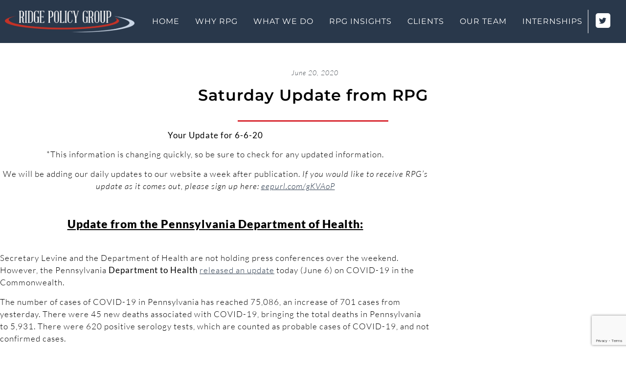

--- FILE ---
content_type: text/html; charset=UTF-8
request_url: https://ridgepolicygroup.com/saturday-update-from-rpg/
body_size: 20455
content:
<!doctype html>
<html lang="en-US">
<head>
	<meta charset="UTF-8">
	<meta name="viewport" content="width=device-width, initial-scale=1">
	<link rel="profile" href="https://gmpg.org/xfn/11">
	<title>Saturday Update from RPG &#8211; Ridge Policy Group</title>
<meta name='robots' content='max-image-preview:large' />
<link rel="alternate" type="application/rss+xml" title="Ridge Policy Group &raquo; Feed" href="https://ridgepolicygroup.com/feed/" />
<link rel="alternate" type="application/rss+xml" title="Ridge Policy Group &raquo; Comments Feed" href="https://ridgepolicygroup.com/comments/feed/" />
<link rel="alternate" title="oEmbed (JSON)" type="application/json+oembed" href="https://ridgepolicygroup.com/wp-json/oembed/1.0/embed?url=https%3A%2F%2Fridgepolicygroup.com%2Fsaturday-update-from-rpg%2F" />
<link rel="alternate" title="oEmbed (XML)" type="text/xml+oembed" href="https://ridgepolicygroup.com/wp-json/oembed/1.0/embed?url=https%3A%2F%2Fridgepolicygroup.com%2Fsaturday-update-from-rpg%2F&#038;format=xml" />
<style id='wp-img-auto-sizes-contain-inline-css'>
img:is([sizes=auto i],[sizes^="auto," i]){contain-intrinsic-size:3000px 1500px}
/*# sourceURL=wp-img-auto-sizes-contain-inline-css */
</style>
<style id='wp-emoji-styles-inline-css'>

	img.wp-smiley, img.emoji {
		display: inline !important;
		border: none !important;
		box-shadow: none !important;
		height: 1em !important;
		width: 1em !important;
		margin: 0 0.07em !important;
		vertical-align: -0.1em !important;
		background: none !important;
		padding: 0 !important;
	}
/*# sourceURL=wp-emoji-styles-inline-css */
</style>
<link rel='stylesheet' id='wp-block-library-css' href='https://ridgepolicygroup.com/wp-includes/css/dist/block-library/style.min.css?ver=6.9' media='all' />
<style id='global-styles-inline-css'>
:root{--wp--preset--aspect-ratio--square: 1;--wp--preset--aspect-ratio--4-3: 4/3;--wp--preset--aspect-ratio--3-4: 3/4;--wp--preset--aspect-ratio--3-2: 3/2;--wp--preset--aspect-ratio--2-3: 2/3;--wp--preset--aspect-ratio--16-9: 16/9;--wp--preset--aspect-ratio--9-16: 9/16;--wp--preset--color--black: #000000;--wp--preset--color--cyan-bluish-gray: #abb8c3;--wp--preset--color--white: #ffffff;--wp--preset--color--pale-pink: #f78da7;--wp--preset--color--vivid-red: #cf2e2e;--wp--preset--color--luminous-vivid-orange: #ff6900;--wp--preset--color--luminous-vivid-amber: #fcb900;--wp--preset--color--light-green-cyan: #7bdcb5;--wp--preset--color--vivid-green-cyan: #00d084;--wp--preset--color--pale-cyan-blue: #8ed1fc;--wp--preset--color--vivid-cyan-blue: #0693e3;--wp--preset--color--vivid-purple: #9b51e0;--wp--preset--gradient--vivid-cyan-blue-to-vivid-purple: linear-gradient(135deg,rgb(6,147,227) 0%,rgb(155,81,224) 100%);--wp--preset--gradient--light-green-cyan-to-vivid-green-cyan: linear-gradient(135deg,rgb(122,220,180) 0%,rgb(0,208,130) 100%);--wp--preset--gradient--luminous-vivid-amber-to-luminous-vivid-orange: linear-gradient(135deg,rgb(252,185,0) 0%,rgb(255,105,0) 100%);--wp--preset--gradient--luminous-vivid-orange-to-vivid-red: linear-gradient(135deg,rgb(255,105,0) 0%,rgb(207,46,46) 100%);--wp--preset--gradient--very-light-gray-to-cyan-bluish-gray: linear-gradient(135deg,rgb(238,238,238) 0%,rgb(169,184,195) 100%);--wp--preset--gradient--cool-to-warm-spectrum: linear-gradient(135deg,rgb(74,234,220) 0%,rgb(151,120,209) 20%,rgb(207,42,186) 40%,rgb(238,44,130) 60%,rgb(251,105,98) 80%,rgb(254,248,76) 100%);--wp--preset--gradient--blush-light-purple: linear-gradient(135deg,rgb(255,206,236) 0%,rgb(152,150,240) 100%);--wp--preset--gradient--blush-bordeaux: linear-gradient(135deg,rgb(254,205,165) 0%,rgb(254,45,45) 50%,rgb(107,0,62) 100%);--wp--preset--gradient--luminous-dusk: linear-gradient(135deg,rgb(255,203,112) 0%,rgb(199,81,192) 50%,rgb(65,88,208) 100%);--wp--preset--gradient--pale-ocean: linear-gradient(135deg,rgb(255,245,203) 0%,rgb(182,227,212) 50%,rgb(51,167,181) 100%);--wp--preset--gradient--electric-grass: linear-gradient(135deg,rgb(202,248,128) 0%,rgb(113,206,126) 100%);--wp--preset--gradient--midnight: linear-gradient(135deg,rgb(2,3,129) 0%,rgb(40,116,252) 100%);--wp--preset--font-size--small: 13px;--wp--preset--font-size--medium: 20px;--wp--preset--font-size--large: 36px;--wp--preset--font-size--x-large: 42px;--wp--preset--spacing--20: 0.44rem;--wp--preset--spacing--30: 0.67rem;--wp--preset--spacing--40: 1rem;--wp--preset--spacing--50: 1.5rem;--wp--preset--spacing--60: 2.25rem;--wp--preset--spacing--70: 3.38rem;--wp--preset--spacing--80: 5.06rem;--wp--preset--shadow--natural: 6px 6px 9px rgba(0, 0, 0, 0.2);--wp--preset--shadow--deep: 12px 12px 50px rgba(0, 0, 0, 0.4);--wp--preset--shadow--sharp: 6px 6px 0px rgba(0, 0, 0, 0.2);--wp--preset--shadow--outlined: 6px 6px 0px -3px rgb(255, 255, 255), 6px 6px rgb(0, 0, 0);--wp--preset--shadow--crisp: 6px 6px 0px rgb(0, 0, 0);}:root { --wp--style--global--content-size: 800px;--wp--style--global--wide-size: 1200px; }:where(body) { margin: 0; }.wp-site-blocks > .alignleft { float: left; margin-right: 2em; }.wp-site-blocks > .alignright { float: right; margin-left: 2em; }.wp-site-blocks > .aligncenter { justify-content: center; margin-left: auto; margin-right: auto; }:where(.wp-site-blocks) > * { margin-block-start: 24px; margin-block-end: 0; }:where(.wp-site-blocks) > :first-child { margin-block-start: 0; }:where(.wp-site-blocks) > :last-child { margin-block-end: 0; }:root { --wp--style--block-gap: 24px; }:root :where(.is-layout-flow) > :first-child{margin-block-start: 0;}:root :where(.is-layout-flow) > :last-child{margin-block-end: 0;}:root :where(.is-layout-flow) > *{margin-block-start: 24px;margin-block-end: 0;}:root :where(.is-layout-constrained) > :first-child{margin-block-start: 0;}:root :where(.is-layout-constrained) > :last-child{margin-block-end: 0;}:root :where(.is-layout-constrained) > *{margin-block-start: 24px;margin-block-end: 0;}:root :where(.is-layout-flex){gap: 24px;}:root :where(.is-layout-grid){gap: 24px;}.is-layout-flow > .alignleft{float: left;margin-inline-start: 0;margin-inline-end: 2em;}.is-layout-flow > .alignright{float: right;margin-inline-start: 2em;margin-inline-end: 0;}.is-layout-flow > .aligncenter{margin-left: auto !important;margin-right: auto !important;}.is-layout-constrained > .alignleft{float: left;margin-inline-start: 0;margin-inline-end: 2em;}.is-layout-constrained > .alignright{float: right;margin-inline-start: 2em;margin-inline-end: 0;}.is-layout-constrained > .aligncenter{margin-left: auto !important;margin-right: auto !important;}.is-layout-constrained > :where(:not(.alignleft):not(.alignright):not(.alignfull)){max-width: var(--wp--style--global--content-size);margin-left: auto !important;margin-right: auto !important;}.is-layout-constrained > .alignwide{max-width: var(--wp--style--global--wide-size);}body .is-layout-flex{display: flex;}.is-layout-flex{flex-wrap: wrap;align-items: center;}.is-layout-flex > :is(*, div){margin: 0;}body .is-layout-grid{display: grid;}.is-layout-grid > :is(*, div){margin: 0;}body{padding-top: 0px;padding-right: 0px;padding-bottom: 0px;padding-left: 0px;}a:where(:not(.wp-element-button)){text-decoration: underline;}:root :where(.wp-element-button, .wp-block-button__link){background-color: #32373c;border-width: 0;color: #fff;font-family: inherit;font-size: inherit;font-style: inherit;font-weight: inherit;letter-spacing: inherit;line-height: inherit;padding-top: calc(0.667em + 2px);padding-right: calc(1.333em + 2px);padding-bottom: calc(0.667em + 2px);padding-left: calc(1.333em + 2px);text-decoration: none;text-transform: inherit;}.has-black-color{color: var(--wp--preset--color--black) !important;}.has-cyan-bluish-gray-color{color: var(--wp--preset--color--cyan-bluish-gray) !important;}.has-white-color{color: var(--wp--preset--color--white) !important;}.has-pale-pink-color{color: var(--wp--preset--color--pale-pink) !important;}.has-vivid-red-color{color: var(--wp--preset--color--vivid-red) !important;}.has-luminous-vivid-orange-color{color: var(--wp--preset--color--luminous-vivid-orange) !important;}.has-luminous-vivid-amber-color{color: var(--wp--preset--color--luminous-vivid-amber) !important;}.has-light-green-cyan-color{color: var(--wp--preset--color--light-green-cyan) !important;}.has-vivid-green-cyan-color{color: var(--wp--preset--color--vivid-green-cyan) !important;}.has-pale-cyan-blue-color{color: var(--wp--preset--color--pale-cyan-blue) !important;}.has-vivid-cyan-blue-color{color: var(--wp--preset--color--vivid-cyan-blue) !important;}.has-vivid-purple-color{color: var(--wp--preset--color--vivid-purple) !important;}.has-black-background-color{background-color: var(--wp--preset--color--black) !important;}.has-cyan-bluish-gray-background-color{background-color: var(--wp--preset--color--cyan-bluish-gray) !important;}.has-white-background-color{background-color: var(--wp--preset--color--white) !important;}.has-pale-pink-background-color{background-color: var(--wp--preset--color--pale-pink) !important;}.has-vivid-red-background-color{background-color: var(--wp--preset--color--vivid-red) !important;}.has-luminous-vivid-orange-background-color{background-color: var(--wp--preset--color--luminous-vivid-orange) !important;}.has-luminous-vivid-amber-background-color{background-color: var(--wp--preset--color--luminous-vivid-amber) !important;}.has-light-green-cyan-background-color{background-color: var(--wp--preset--color--light-green-cyan) !important;}.has-vivid-green-cyan-background-color{background-color: var(--wp--preset--color--vivid-green-cyan) !important;}.has-pale-cyan-blue-background-color{background-color: var(--wp--preset--color--pale-cyan-blue) !important;}.has-vivid-cyan-blue-background-color{background-color: var(--wp--preset--color--vivid-cyan-blue) !important;}.has-vivid-purple-background-color{background-color: var(--wp--preset--color--vivid-purple) !important;}.has-black-border-color{border-color: var(--wp--preset--color--black) !important;}.has-cyan-bluish-gray-border-color{border-color: var(--wp--preset--color--cyan-bluish-gray) !important;}.has-white-border-color{border-color: var(--wp--preset--color--white) !important;}.has-pale-pink-border-color{border-color: var(--wp--preset--color--pale-pink) !important;}.has-vivid-red-border-color{border-color: var(--wp--preset--color--vivid-red) !important;}.has-luminous-vivid-orange-border-color{border-color: var(--wp--preset--color--luminous-vivid-orange) !important;}.has-luminous-vivid-amber-border-color{border-color: var(--wp--preset--color--luminous-vivid-amber) !important;}.has-light-green-cyan-border-color{border-color: var(--wp--preset--color--light-green-cyan) !important;}.has-vivid-green-cyan-border-color{border-color: var(--wp--preset--color--vivid-green-cyan) !important;}.has-pale-cyan-blue-border-color{border-color: var(--wp--preset--color--pale-cyan-blue) !important;}.has-vivid-cyan-blue-border-color{border-color: var(--wp--preset--color--vivid-cyan-blue) !important;}.has-vivid-purple-border-color{border-color: var(--wp--preset--color--vivid-purple) !important;}.has-vivid-cyan-blue-to-vivid-purple-gradient-background{background: var(--wp--preset--gradient--vivid-cyan-blue-to-vivid-purple) !important;}.has-light-green-cyan-to-vivid-green-cyan-gradient-background{background: var(--wp--preset--gradient--light-green-cyan-to-vivid-green-cyan) !important;}.has-luminous-vivid-amber-to-luminous-vivid-orange-gradient-background{background: var(--wp--preset--gradient--luminous-vivid-amber-to-luminous-vivid-orange) !important;}.has-luminous-vivid-orange-to-vivid-red-gradient-background{background: var(--wp--preset--gradient--luminous-vivid-orange-to-vivid-red) !important;}.has-very-light-gray-to-cyan-bluish-gray-gradient-background{background: var(--wp--preset--gradient--very-light-gray-to-cyan-bluish-gray) !important;}.has-cool-to-warm-spectrum-gradient-background{background: var(--wp--preset--gradient--cool-to-warm-spectrum) !important;}.has-blush-light-purple-gradient-background{background: var(--wp--preset--gradient--blush-light-purple) !important;}.has-blush-bordeaux-gradient-background{background: var(--wp--preset--gradient--blush-bordeaux) !important;}.has-luminous-dusk-gradient-background{background: var(--wp--preset--gradient--luminous-dusk) !important;}.has-pale-ocean-gradient-background{background: var(--wp--preset--gradient--pale-ocean) !important;}.has-electric-grass-gradient-background{background: var(--wp--preset--gradient--electric-grass) !important;}.has-midnight-gradient-background{background: var(--wp--preset--gradient--midnight) !important;}.has-small-font-size{font-size: var(--wp--preset--font-size--small) !important;}.has-medium-font-size{font-size: var(--wp--preset--font-size--medium) !important;}.has-large-font-size{font-size: var(--wp--preset--font-size--large) !important;}.has-x-large-font-size{font-size: var(--wp--preset--font-size--x-large) !important;}
:root :where(.wp-block-pullquote){font-size: 1.5em;line-height: 1.6;}
/*# sourceURL=global-styles-inline-css */
</style>
<link rel='stylesheet' id='ctf_styles-css' href='https://ridgepolicygroup.com/wp-content/plugins/custom-twitter-feeds/css/ctf-styles.min.css?ver=2.3.1' media='all' />
<link rel='stylesheet' id='hello-elementor-theme-style-css' href='https://ridgepolicygroup.com/wp-content/themes/hello-elementor/assets/css/theme.css?ver=3.4.5' media='all' />
<link rel='stylesheet' id='hello-elementor-child-style-css' href='https://ridgepolicygroup.com/wp-content/themes/hello-theme-child-master/style.css?ver=1.0.0' media='all' />
<link rel='stylesheet' id='hello-elementor-css' href='https://ridgepolicygroup.com/wp-content/themes/hello-elementor/assets/css/reset.css?ver=3.4.5' media='all' />
<link rel='stylesheet' id='hello-elementor-header-footer-css' href='https://ridgepolicygroup.com/wp-content/themes/hello-elementor/assets/css/header-footer.css?ver=3.4.5' media='all' />
<link rel='stylesheet' id='elementor-frontend-css' href='https://ridgepolicygroup.com/wp-content/uploads/elementor/css/custom-frontend.min.css?ver=1768639715' media='all' />
<style id='elementor-frontend-inline-css'>
.elementor-kit-13{--e-global-color-primary:#6EC1E4;--e-global-color-secondary:#54595F;--e-global-color-text:#7A7A7A;--e-global-color-accent:#61CE70;--e-global-color-383c22dc:#000;--e-global-color-5824d263:#FFF;--e-global-color-55a2e09d:#D82C34;--e-global-color-335f9741:#E9E9E9;--e-global-color-6bba29dd:#29384B;--e-global-color-7d0ee3be:#BFCCE0;--e-global-typography-primary-font-family:"Roboto";--e-global-typography-primary-font-weight:600;--e-global-typography-secondary-font-family:"Roboto Slab";--e-global-typography-secondary-font-weight:400;--e-global-typography-text-font-family:"Roboto";--e-global-typography-text-font-weight:400;--e-global-typography-accent-font-family:"Roboto";--e-global-typography-accent-font-weight:500;color:#000000;font-family:"Lato", Sans-serif;font-size:17px;font-weight:300;line-height:21px;letter-spacing:1px;}.elementor-kit-13 e-page-transition{background-color:#FFBC7D;}.elementor-kit-13 a{color:#29384B;text-decoration:underline;}.elementor-kit-13 h1{color:#000000;font-family:"Montserrat", Sans-serif;font-size:125px;font-weight:400;}.elementor-kit-13 h2{color:#BFCCE0;font-family:"Montserrat", Sans-serif;font-size:72px;font-weight:400;}.elementor-kit-13 h3{color:#000000;font-family:"Lato", Sans-serif;font-size:23px;font-weight:700;}.elementor-section.elementor-section-boxed > .elementor-container{max-width:1140px;}.e-con{--container-max-width:1140px;}{}h1.entry-title{display:var(--page-title-display);}@media(max-width:1199px){.elementor-section.elementor-section-boxed > .elementor-container{max-width:1024px;}.e-con{--container-max-width:1024px;}}@media(max-width:767px){.elementor-section.elementor-section-boxed > .elementor-container{max-width:767px;}.e-con{--container-max-width:767px;}}
.elementor-78 .elementor-element.elementor-element-09037e2:not(.elementor-motion-effects-element-type-background), .elementor-78 .elementor-element.elementor-element-09037e2 > .elementor-motion-effects-container > .elementor-motion-effects-layer{background-color:#29384B;}.elementor-78 .elementor-element.elementor-element-09037e2 > .elementor-container{max-width:1250px;}.elementor-78 .elementor-element.elementor-element-09037e2{transition:background 0.3s, border 0.3s, border-radius 0.3s, box-shadow 0.3s;margin-top:0px;margin-bottom:0px;padding:10px 0px 10px 0px;z-index:5;}.elementor-78 .elementor-element.elementor-element-09037e2 > .elementor-background-overlay{transition:background 0.3s, border-radius 0.3s, opacity 0.3s;}.elementor-bc-flex-widget .elementor-78 .elementor-element.elementor-element-47c0a02.elementor-column .elementor-widget-wrap{align-items:center;}.elementor-78 .elementor-element.elementor-element-47c0a02.elementor-column.elementor-element[data-element_type="column"] > .elementor-widget-wrap.elementor-element-populated{align-content:center;align-items:center;}.elementor-78 .elementor-element.elementor-element-47c0a02 > .elementor-element-populated{padding:0px 0px 0px 10px;}.elementor-78 .elementor-element.elementor-element-ce347d8{text-align:start;}.elementor-bc-flex-widget .elementor-78 .elementor-element.elementor-element-8581c92.elementor-column .elementor-widget-wrap{align-items:center;}.elementor-78 .elementor-element.elementor-element-8581c92.elementor-column.elementor-element[data-element_type="column"] > .elementor-widget-wrap.elementor-element-populated{align-content:center;align-items:center;}.elementor-78 .elementor-element.elementor-element-72b1b94 > .elementor-widget-container{margin:0px 0px 0px 0px;padding:0px 10px 0px 0px;border-style:solid;border-width:0px 1px 0px 0px;border-color:#FFFFFF;}.elementor-78 .elementor-element.elementor-element-72b1b94 .elementor-menu-toggle{margin-left:auto;background-color:#29384B;}.elementor-78 .elementor-element.elementor-element-72b1b94 .elementor-nav-menu .elementor-item{font-family:"Montserrat", Sans-serif;font-size:16px;font-weight:400;text-decoration:none;letter-spacing:1px;}.elementor-78 .elementor-element.elementor-element-72b1b94 .elementor-nav-menu--main .elementor-item{color:#FFFFFF;fill:#FFFFFF;padding-left:0px;padding-right:0px;padding-top:14px;padding-bottom:14px;}.elementor-78 .elementor-element.elementor-element-72b1b94 .elementor-nav-menu--main .elementor-item:hover,
					.elementor-78 .elementor-element.elementor-element-72b1b94 .elementor-nav-menu--main .elementor-item.elementor-item-active,
					.elementor-78 .elementor-element.elementor-element-72b1b94 .elementor-nav-menu--main .elementor-item.highlighted,
					.elementor-78 .elementor-element.elementor-element-72b1b94 .elementor-nav-menu--main .elementor-item:focus{color:#D82C34;fill:#D82C34;}.elementor-78 .elementor-element.elementor-element-72b1b94 .elementor-nav-menu--main .elementor-item.elementor-item-active{color:#FFFFFF;}.elementor-78 .elementor-element.elementor-element-72b1b94 .e--pointer-framed .elementor-item:before{border-width:0px;}.elementor-78 .elementor-element.elementor-element-72b1b94 .e--pointer-framed.e--animation-draw .elementor-item:before{border-width:0 0 0px 0px;}.elementor-78 .elementor-element.elementor-element-72b1b94 .e--pointer-framed.e--animation-draw .elementor-item:after{border-width:0px 0px 0 0;}.elementor-78 .elementor-element.elementor-element-72b1b94 .e--pointer-framed.e--animation-corners .elementor-item:before{border-width:0px 0 0 0px;}.elementor-78 .elementor-element.elementor-element-72b1b94 .e--pointer-framed.e--animation-corners .elementor-item:after{border-width:0 0px 0px 0;}.elementor-78 .elementor-element.elementor-element-72b1b94 .e--pointer-underline .elementor-item:after,
					 .elementor-78 .elementor-element.elementor-element-72b1b94 .e--pointer-overline .elementor-item:before,
					 .elementor-78 .elementor-element.elementor-element-72b1b94 .e--pointer-double-line .elementor-item:before,
					 .elementor-78 .elementor-element.elementor-element-72b1b94 .e--pointer-double-line .elementor-item:after{height:0px;}.elementor-78 .elementor-element.elementor-element-72b1b94{--e-nav-menu-horizontal-menu-item-margin:calc( 32px / 2 );}.elementor-78 .elementor-element.elementor-element-72b1b94 .elementor-nav-menu--main:not(.elementor-nav-menu--layout-horizontal) .elementor-nav-menu > li:not(:last-child){margin-bottom:32px;}.elementor-78 .elementor-element.elementor-element-72b1b94 .elementor-nav-menu--dropdown a, .elementor-78 .elementor-element.elementor-element-72b1b94 .elementor-menu-toggle{color:#FFFFFF;}.elementor-78 .elementor-element.elementor-element-72b1b94 .elementor-nav-menu--dropdown{background-color:#29384B;}.elementor-bc-flex-widget .elementor-78 .elementor-element.elementor-element-55db50c.elementor-column .elementor-widget-wrap{align-items:center;}.elementor-78 .elementor-element.elementor-element-55db50c.elementor-column.elementor-element[data-element_type="column"] > .elementor-widget-wrap.elementor-element-populated{align-content:center;align-items:center;}.elementor-78 .elementor-element.elementor-element-55db50c > .elementor-widget-wrap > .elementor-widget:not(.elementor-widget__width-auto):not(.elementor-widget__width-initial):not(:last-child):not(.elementor-absolute){margin-block-end:0px;}.elementor-78 .elementor-element.elementor-element-55db50c > .elementor-element-populated{padding:0px 0px 0px 5px;}.elementor-78 .elementor-element.elementor-element-1cbbcdc .elementor-icon-wrapper{text-align:start;}.elementor-78 .elementor-element.elementor-element-1cbbcdc.elementor-view-stacked .elementor-icon{background-color:#FFFFFF;color:#29384B;}.elementor-78 .elementor-element.elementor-element-1cbbcdc.elementor-view-framed .elementor-icon, .elementor-78 .elementor-element.elementor-element-1cbbcdc.elementor-view-default .elementor-icon{color:#FFFFFF;border-color:#FFFFFF;}.elementor-78 .elementor-element.elementor-element-1cbbcdc.elementor-view-framed .elementor-icon, .elementor-78 .elementor-element.elementor-element-1cbbcdc.elementor-view-default .elementor-icon svg{fill:#FFFFFF;}.elementor-78 .elementor-element.elementor-element-1cbbcdc.elementor-view-framed .elementor-icon{background-color:#29384B;}.elementor-78 .elementor-element.elementor-element-1cbbcdc.elementor-view-stacked .elementor-icon svg{fill:#29384B;}.elementor-78 .elementor-element.elementor-element-1cbbcdc.elementor-view-stacked .elementor-icon:hover{background-color:#D82C34;}.elementor-78 .elementor-element.elementor-element-1cbbcdc.elementor-view-framed .elementor-icon:hover, .elementor-78 .elementor-element.elementor-element-1cbbcdc.elementor-view-default .elementor-icon:hover{color:#D82C34;border-color:#D82C34;}.elementor-78 .elementor-element.elementor-element-1cbbcdc.elementor-view-framed .elementor-icon:hover, .elementor-78 .elementor-element.elementor-element-1cbbcdc.elementor-view-default .elementor-icon:hover svg{fill:#D82C34;}.elementor-78 .elementor-element.elementor-element-1cbbcdc .elementor-icon{font-size:15px;border-radius:5px 5px 5px 5px;}.elementor-78 .elementor-element.elementor-element-1cbbcdc .elementor-icon svg{height:15px;}.elementor-theme-builder-content-area{height:400px;}.elementor-location-header:before, .elementor-location-footer:before{content:"";display:table;clear:both;}@media(min-width:768px){.elementor-78 .elementor-element.elementor-element-47c0a02{width:22%;}.elementor-78 .elementor-element.elementor-element-8581c92{width:75%;}.elementor-78 .elementor-element.elementor-element-55db50c{width:2.072%;}}@media(max-width:1199px){.elementor-78 .elementor-element.elementor-element-09037e2{margin-top:0px;margin-bottom:0px;padding:10px 10px 10px 10px;}.elementor-78 .elementor-element.elementor-element-72b1b94 > .elementor-widget-container{border-width:0px 0px 0px 0px;}}@media(max-width:767px){.elementor-78 .elementor-element.elementor-element-09037e2{margin-top:0px;margin-bottom:0px;padding:5px 5px 5px 20px;}.elementor-78 .elementor-element.elementor-element-47c0a02{width:50%;}.elementor-78 .elementor-element.elementor-element-8581c92{width:50%;}.elementor-78 .elementor-element.elementor-element-72b1b94 > .elementor-widget-container{border-width:0px 0px 0px 0px;}}
.elementor-33 .elementor-element.elementor-element-89e5e2c:not(.elementor-motion-effects-element-type-background), .elementor-33 .elementor-element.elementor-element-89e5e2c > .elementor-motion-effects-container > .elementor-motion-effects-layer{background-color:#D82C34;}.elementor-33 .elementor-element.elementor-element-89e5e2c > .elementor-container{max-width:1150px;}.elementor-33 .elementor-element.elementor-element-89e5e2c{overflow:hidden;transition:background 0.3s, border 0.3s, border-radius 0.3s, box-shadow 0.3s;padding:5px 5px 5px 5px;}.elementor-33 .elementor-element.elementor-element-89e5e2c > .elementor-background-overlay{transition:background 0.3s, border-radius 0.3s, opacity 0.3s;}.elementor-33 .elementor-element.elementor-element-55b99c2{text-align:end;}.elementor-33 .elementor-element.elementor-element-55b99c2 .elementor-heading-title{font-size:20px;font-weight:300;color:#FFFFFF;}.elementor-33 .elementor-element.elementor-element-e21bed9 .elementor-field-group{padding-right:calc( 10px/2 );padding-left:calc( 10px/2 );margin-bottom:10px;}.elementor-33 .elementor-element.elementor-element-e21bed9 .elementor-form-fields-wrapper{margin-left:calc( -10px/2 );margin-right:calc( -10px/2 );margin-bottom:-10px;}.elementor-33 .elementor-element.elementor-element-e21bed9 .elementor-field-group.recaptcha_v3-bottomleft, .elementor-33 .elementor-element.elementor-element-e21bed9 .elementor-field-group.recaptcha_v3-bottomright{margin-bottom:0;}body.rtl .elementor-33 .elementor-element.elementor-element-e21bed9 .elementor-labels-inline .elementor-field-group > label{padding-left:0px;}body:not(.rtl) .elementor-33 .elementor-element.elementor-element-e21bed9 .elementor-labels-inline .elementor-field-group > label{padding-right:0px;}body .elementor-33 .elementor-element.elementor-element-e21bed9 .elementor-labels-above .elementor-field-group > label{padding-bottom:0px;}.elementor-33 .elementor-element.elementor-element-e21bed9 .elementor-field-group > label, .elementor-33 .elementor-element.elementor-element-e21bed9 .elementor-field-subgroup label{color:#FFFFFF;}.elementor-33 .elementor-element.elementor-element-e21bed9 .elementor-field-type-html{padding-bottom:0px;}.elementor-33 .elementor-element.elementor-element-e21bed9 .elementor-field-group:not(.elementor-field-type-upload) .elementor-field:not(.elementor-select-wrapper){background-color:#ffffff;}.elementor-33 .elementor-element.elementor-element-e21bed9 .elementor-field-group .elementor-select-wrapper select{background-color:#ffffff;}.elementor-33 .elementor-element.elementor-element-e21bed9 .e-form__buttons__wrapper__button-next{background-color:#29384B;color:#ffffff;}.elementor-33 .elementor-element.elementor-element-e21bed9 .elementor-button[type="submit"]{background-color:#29384B;color:#ffffff;}.elementor-33 .elementor-element.elementor-element-e21bed9 .elementor-button[type="submit"] svg *{fill:#ffffff;}.elementor-33 .elementor-element.elementor-element-e21bed9 .e-form__buttons__wrapper__button-previous{color:#ffffff;}.elementor-33 .elementor-element.elementor-element-e21bed9 .e-form__buttons__wrapper__button-next:hover{background-color:#29384B;color:#ffffff;}.elementor-33 .elementor-element.elementor-element-e21bed9 .elementor-button[type="submit"]:hover{background-color:#29384B;color:#ffffff;}.elementor-33 .elementor-element.elementor-element-e21bed9 .elementor-button[type="submit"]:hover svg *{fill:#ffffff;}.elementor-33 .elementor-element.elementor-element-e21bed9 .e-form__buttons__wrapper__button-previous:hover{color:#ffffff;}.elementor-33 .elementor-element.elementor-element-e21bed9{--e-form-steps-indicators-spacing:20px;--e-form-steps-indicator-padding:30px;--e-form-steps-indicator-inactive-secondary-color:#ffffff;--e-form-steps-indicator-active-secondary-color:#ffffff;--e-form-steps-indicator-completed-secondary-color:#ffffff;--e-form-steps-divider-width:1px;--e-form-steps-divider-gap:10px;}.elementor-33 .elementor-element.elementor-element-1e65a7a:not(.elementor-motion-effects-element-type-background), .elementor-33 .elementor-element.elementor-element-1e65a7a > .elementor-motion-effects-container > .elementor-motion-effects-layer{background-color:#29384B;}.elementor-33 .elementor-element.elementor-element-1e65a7a{overflow:hidden;transition:background 0.3s, border 0.3s, border-radius 0.3s, box-shadow 0.3s;padding:50px 150px 50px 150px;}.elementor-33 .elementor-element.elementor-element-1e65a7a > .elementor-background-overlay{transition:background 0.3s, border-radius 0.3s, opacity 0.3s;}.elementor-33 .elementor-element.elementor-element-308f3c4 > .elementor-widget-wrap > .elementor-widget:not(.elementor-widget__width-auto):not(.elementor-widget__width-initial):not(:last-child):not(.elementor-absolute){margin-block-end:3px;}.elementor-33 .elementor-element.elementor-element-bdcab69 .elementor-heading-title{font-size:25px;}.elementor-33 .elementor-element.elementor-element-0148208{color:#FFFFFF;}.elementor-33 .elementor-element.elementor-element-6ff924b > .elementor-widget-container{padding:3px 0px 0px 0px;}.elementor-33 .elementor-element.elementor-element-6ff924b .elementor-icon-list-items:not(.elementor-inline-items) .elementor-icon-list-item:not(:last-child){padding-block-end:calc(32px/2);}.elementor-33 .elementor-element.elementor-element-6ff924b .elementor-icon-list-items:not(.elementor-inline-items) .elementor-icon-list-item:not(:first-child){margin-block-start:calc(32px/2);}.elementor-33 .elementor-element.elementor-element-6ff924b .elementor-icon-list-items.elementor-inline-items .elementor-icon-list-item{margin-inline:calc(32px/2);}.elementor-33 .elementor-element.elementor-element-6ff924b .elementor-icon-list-items.elementor-inline-items{margin-inline:calc(-32px/2);}.elementor-33 .elementor-element.elementor-element-6ff924b .elementor-icon-list-items.elementor-inline-items .elementor-icon-list-item:after{inset-inline-end:calc(-32px/2);}.elementor-33 .elementor-element.elementor-element-6ff924b .elementor-icon-list-item:not(:last-child):after{content:"";border-color:#ddd;}.elementor-33 .elementor-element.elementor-element-6ff924b .elementor-icon-list-items:not(.elementor-inline-items) .elementor-icon-list-item:not(:last-child):after{border-block-start-style:solid;border-block-start-width:1px;}.elementor-33 .elementor-element.elementor-element-6ff924b .elementor-icon-list-items.elementor-inline-items .elementor-icon-list-item:not(:last-child):after{border-inline-start-style:solid;}.elementor-33 .elementor-element.elementor-element-6ff924b .elementor-inline-items .elementor-icon-list-item:not(:last-child):after{border-inline-start-width:1px;}.elementor-33 .elementor-element.elementor-element-6ff924b .elementor-icon-list-icon i{color:#FFFFFF;transition:color 0.3s;}.elementor-33 .elementor-element.elementor-element-6ff924b .elementor-icon-list-icon svg{fill:#FFFFFF;transition:fill 0.3s;}.elementor-33 .elementor-element.elementor-element-6ff924b{--e-icon-list-icon-size:15px;--icon-vertical-offset:0px;}.elementor-33 .elementor-element.elementor-element-6ff924b .elementor-icon-list-text{color:#FFFFFF;transition:color 0.3s;}.elementor-33 .elementor-element.elementor-element-86df254 .elementor-icon-box-wrapper{align-items:center;gap:10px;}.elementor-33 .elementor-element.elementor-element-86df254 .elementor-icon-box-title{margin-block-end:7px;color:#FFFFFF;}.elementor-33 .elementor-element.elementor-element-86df254.elementor-view-stacked .elementor-icon{background-color:#FFFFFF;}.elementor-33 .elementor-element.elementor-element-86df254.elementor-view-framed .elementor-icon, .elementor-33 .elementor-element.elementor-element-86df254.elementor-view-default .elementor-icon{fill:#FFFFFF;color:#FFFFFF;border-color:#FFFFFF;}.elementor-33 .elementor-element.elementor-element-86df254 .elementor-icon{font-size:15px;}.elementor-33 .elementor-element.elementor-element-86df254 .elementor-icon-box-title, .elementor-33 .elementor-element.elementor-element-86df254 .elementor-icon-box-title a{font-family:"Lato", Sans-serif;font-size:17px;font-weight:300;}.elementor-33 .elementor-element.elementor-element-2dffba6 > .elementor-widget-wrap > .elementor-widget:not(.elementor-widget__width-auto):not(.elementor-widget__width-initial):not(:last-child):not(.elementor-absolute){margin-block-end:3px;}.elementor-33 .elementor-element.elementor-element-d58f43f .elementor-heading-title{font-size:25px;}.elementor-33 .elementor-element.elementor-element-4fb0f16{color:#FFFFFF;}.elementor-33 .elementor-element.elementor-element-bbad064 > .elementor-widget-container{padding:3px 0px 0px 0px;}.elementor-33 .elementor-element.elementor-element-bbad064 .elementor-icon-list-items:not(.elementor-inline-items) .elementor-icon-list-item:not(:last-child){padding-block-end:calc(32px/2);}.elementor-33 .elementor-element.elementor-element-bbad064 .elementor-icon-list-items:not(.elementor-inline-items) .elementor-icon-list-item:not(:first-child){margin-block-start:calc(32px/2);}.elementor-33 .elementor-element.elementor-element-bbad064 .elementor-icon-list-items.elementor-inline-items .elementor-icon-list-item{margin-inline:calc(32px/2);}.elementor-33 .elementor-element.elementor-element-bbad064 .elementor-icon-list-items.elementor-inline-items{margin-inline:calc(-32px/2);}.elementor-33 .elementor-element.elementor-element-bbad064 .elementor-icon-list-items.elementor-inline-items .elementor-icon-list-item:after{inset-inline-end:calc(-32px/2);}.elementor-33 .elementor-element.elementor-element-bbad064 .elementor-icon-list-item:not(:last-child):after{content:"";border-color:#ddd;}.elementor-33 .elementor-element.elementor-element-bbad064 .elementor-icon-list-items:not(.elementor-inline-items) .elementor-icon-list-item:not(:last-child):after{border-block-start-style:solid;border-block-start-width:1px;}.elementor-33 .elementor-element.elementor-element-bbad064 .elementor-icon-list-items.elementor-inline-items .elementor-icon-list-item:not(:last-child):after{border-inline-start-style:solid;}.elementor-33 .elementor-element.elementor-element-bbad064 .elementor-inline-items .elementor-icon-list-item:not(:last-child):after{border-inline-start-width:1px;}.elementor-33 .elementor-element.elementor-element-bbad064 .elementor-icon-list-icon i{color:#FFFFFF;transition:color 0.3s;}.elementor-33 .elementor-element.elementor-element-bbad064 .elementor-icon-list-icon svg{fill:#FFFFFF;transition:fill 0.3s;}.elementor-33 .elementor-element.elementor-element-bbad064{--e-icon-list-icon-size:15px;--icon-vertical-offset:0px;}.elementor-33 .elementor-element.elementor-element-bbad064 .elementor-icon-list-text{color:#FFFFFF;transition:color 0.3s;}.elementor-33 .elementor-element.elementor-element-139e63c .elementor-icon-box-wrapper{align-items:center;gap:10px;}.elementor-33 .elementor-element.elementor-element-139e63c .elementor-icon-box-title{margin-block-end:7px;color:#FFFFFF;}.elementor-33 .elementor-element.elementor-element-139e63c.elementor-view-stacked .elementor-icon{background-color:#FFFFFF;}.elementor-33 .elementor-element.elementor-element-139e63c.elementor-view-framed .elementor-icon, .elementor-33 .elementor-element.elementor-element-139e63c.elementor-view-default .elementor-icon{fill:#FFFFFF;color:#FFFFFF;border-color:#FFFFFF;}.elementor-33 .elementor-element.elementor-element-139e63c .elementor-icon{font-size:15px;}.elementor-33 .elementor-element.elementor-element-139e63c .elementor-icon-box-title, .elementor-33 .elementor-element.elementor-element-139e63c .elementor-icon-box-title a{font-family:"Lato", Sans-serif;font-size:17px;font-weight:300;}.elementor-33 .elementor-element.elementor-element-5da1d2a:not(.elementor-motion-effects-element-type-background), .elementor-33 .elementor-element.elementor-element-5da1d2a > .elementor-motion-effects-container > .elementor-motion-effects-layer{background-color:#29384B;}.elementor-33 .elementor-element.elementor-element-5da1d2a{transition:background 0.3s, border 0.3s, border-radius 0.3s, box-shadow 0.3s;}.elementor-33 .elementor-element.elementor-element-5da1d2a > .elementor-background-overlay{transition:background 0.3s, border-radius 0.3s, opacity 0.3s;}.elementor-33 .elementor-element.elementor-element-514108a{--grid-template-columns:repeat(0, auto);--icon-size:24px;--grid-column-gap:0px;--grid-row-gap:0px;}.elementor-33 .elementor-element.elementor-element-514108a .elementor-widget-container{text-align:center;}.elementor-33 .elementor-element.elementor-element-514108a .elementor-social-icon{background-color:#29384B;}.elementor-33 .elementor-element.elementor-element-514108a .elementor-social-icon i{color:#FFFFFF;}.elementor-33 .elementor-element.elementor-element-514108a .elementor-social-icon svg{fill:#FFFFFF;}.elementor-33 .elementor-element.elementor-element-514108a .elementor-social-icon:hover{background-color:#29384B;}.elementor-33 .elementor-element.elementor-element-514108a .elementor-social-icon:hover i{color:#D82C34;}.elementor-33 .elementor-element.elementor-element-514108a .elementor-social-icon:hover svg{fill:#D82C34;}.elementor-33 .elementor-element.elementor-element-01b0454:not(.elementor-motion-effects-element-type-background), .elementor-33 .elementor-element.elementor-element-01b0454 > .elementor-motion-effects-container > .elementor-motion-effects-layer{background-color:#29384B;}.elementor-33 .elementor-element.elementor-element-01b0454{transition:background 0.3s, border 0.3s, border-radius 0.3s, box-shadow 0.3s;}.elementor-33 .elementor-element.elementor-element-01b0454 > .elementor-background-overlay{transition:background 0.3s, border-radius 0.3s, opacity 0.3s;}.elementor-33 .elementor-element.elementor-element-9dd59a0{text-align:center;}.elementor-33 .elementor-element.elementor-element-9dd59a0 .elementor-heading-title{font-size:10px;color:#FFFFFF;}.elementor-theme-builder-content-area{height:400px;}.elementor-location-header:before, .elementor-location-footer:before{content:"";display:table;clear:both;}@media(max-width:767px){.elementor-33 .elementor-element.elementor-element-55b99c2{text-align:center;}.elementor-33 .elementor-element.elementor-element-1e65a7a{padding:30px 30px 30px 30px;}.elementor-33 .elementor-element.elementor-element-6ff924b .elementor-icon-list-item > .elementor-icon-list-text, .elementor-33 .elementor-element.elementor-element-6ff924b .elementor-icon-list-item > a{font-size:13px;}.elementor-33 .elementor-element.elementor-element-86df254 .elementor-icon-box-wrapper{text-align:start;gap:0px;}.elementor-33 .elementor-element.elementor-element-86df254 .elementor-icon{font-size:0px;}.elementor-33 .elementor-element.elementor-element-139e63c .elementor-icon-box-wrapper{text-align:start;gap:0px;}.elementor-33 .elementor-element.elementor-element-139e63c .elementor-icon-box-title{margin-block-end:0px;}.elementor-33 .elementor-element.elementor-element-139e63c .elementor-icon{font-size:0px;}.elementor-33 .elementor-element.elementor-element-5da1d2a{padding:10px 10px 10px 10px;}.elementor-33 .elementor-element.elementor-element-01b0454{padding:10px 10px 10px 10px;}}@media(min-width:768px){.elementor-33 .elementor-element.elementor-element-7135755{width:32.544%;}.elementor-33 .elementor-element.elementor-element-0564c82{width:67.456%;}}
.elementor-123 .elementor-element.elementor-element-1df67c32 > .elementor-container{max-width:1600px;}.elementor-123 .elementor-element.elementor-element-1df67c32{margin-top:50px;margin-bottom:0px;}.elementor-123 .elementor-element.elementor-element-6b4970a3 > .elementor-element-populated{padding:0px 0px 0px 0px;}.elementor-123 .elementor-element.elementor-element-180ff895 .elementor-icon-list-items:not(.elementor-inline-items) .elementor-icon-list-item:not(:last-child){padding-bottom:calc(0px/2);}.elementor-123 .elementor-element.elementor-element-180ff895 .elementor-icon-list-items:not(.elementor-inline-items) .elementor-icon-list-item:not(:first-child){margin-top:calc(0px/2);}.elementor-123 .elementor-element.elementor-element-180ff895 .elementor-icon-list-items.elementor-inline-items .elementor-icon-list-item{margin-right:calc(0px/2);margin-left:calc(0px/2);}.elementor-123 .elementor-element.elementor-element-180ff895 .elementor-icon-list-items.elementor-inline-items{margin-right:calc(-0px/2);margin-left:calc(-0px/2);}body.rtl .elementor-123 .elementor-element.elementor-element-180ff895 .elementor-icon-list-items.elementor-inline-items .elementor-icon-list-item:after{left:calc(-0px/2);}body:not(.rtl) .elementor-123 .elementor-element.elementor-element-180ff895 .elementor-icon-list-items.elementor-inline-items .elementor-icon-list-item:after{right:calc(-0px/2);}.elementor-123 .elementor-element.elementor-element-180ff895 .elementor-icon-list-icon i{color:#54595f;font-size:13px;}.elementor-123 .elementor-element.elementor-element-180ff895 .elementor-icon-list-icon svg{fill:#54595f;--e-icon-list-icon-size:13px;}.elementor-123 .elementor-element.elementor-element-180ff895 .elementor-icon-list-icon{width:13px;}body:not(.rtl) .elementor-123 .elementor-element.elementor-element-180ff895 .elementor-icon-list-text{padding-left:8px;}body.rtl .elementor-123 .elementor-element.elementor-element-180ff895 .elementor-icon-list-text{padding-right:8px;}.elementor-123 .elementor-element.elementor-element-180ff895 .elementor-icon-list-text, .elementor-123 .elementor-element.elementor-element-180ff895 .elementor-icon-list-text a{color:#54595f;}.elementor-123 .elementor-element.elementor-element-180ff895 .elementor-icon-list-item{font-size:14px;font-weight:300;font-style:italic;text-decoration:none;}.elementor-123 .elementor-element.elementor-element-617a1f76 > .elementor-widget-container{margin:0px 0px 0px 0px;}.elementor-123 .elementor-element.elementor-element-617a1f76{text-align:center;}.elementor-123 .elementor-element.elementor-element-617a1f76 .elementor-heading-title{font-size:32px;font-weight:600;color:#000000;}.elementor-123 .elementor-element.elementor-element-b8451ca{--divider-border-style:solid;--divider-color:#D82C34;--divider-border-width:3px;}.elementor-123 .elementor-element.elementor-element-b8451ca .elementor-divider-separator{width:24%;margin:0 auto;margin-center:0;}.elementor-123 .elementor-element.elementor-element-b8451ca .elementor-divider{text-align:center;padding-block-start:15px;padding-block-end:15px;}.elementor-123 .elementor-element.elementor-element-dbae20c > .elementor-container{max-width:880px;}.elementor-123 .elementor-element.elementor-element-dbae20c{margin-top:0px;margin-bottom:0px;}.elementor-123 .elementor-element.elementor-element-807448c > .elementor-element-populated{padding:0px 0px 0px 0px;}.elementor-123 .elementor-element.elementor-element-221d4d0 > .elementor-widget-container{padding:0px 0px 50px 0px;}.elementor-123 .elementor-element.elementor-element-221d4d0{line-height:1.5em;}.elementor-123 .elementor-element.elementor-element-c21c1c2 > .elementor-container{max-width:880px;}.elementor-123 .elementor-element.elementor-element-25986eb > .elementor-widget-wrap > .elementor-widget:not(.elementor-widget__width-auto):not(.elementor-widget__width-initial):not(:last-child):not(.elementor-absolute){margin-block-end:5px;}.elementor-123 .elementor-element.elementor-element-25986eb > .elementor-element-populated{border-style:solid;border-width:3px 0px 3px 0px;border-color:#D82C34;padding:20px 0px 30px 0px;}.elementor-123 .elementor-element.elementor-element-cfd9292 > .elementor-widget-wrap > .elementor-widget:not(.elementor-widget__width-auto):not(.elementor-widget__width-initial):not(:last-child):not(.elementor-absolute){margin-block-end:0px;}.elementor-123 .elementor-element.elementor-element-cfd9292 > .elementor-element-populated{padding:0px 0px 0px 0px;}.elementor-123 .elementor-element.elementor-element-572cb25 .elementor-heading-title{font-family:"Lato", Sans-serif;font-size:16px;font-style:italic;color:#000000;}.elementor-123 .elementor-element.elementor-element-02797a6 .elementor-heading-title{font-family:"Montserrat", Sans-serif;font-size:16px;font-weight:600;font-style:normal;letter-spacing:0.1px;color:#000000;}.elementor-123 .elementor-element.elementor-element-cd7eb73 > .elementor-widget-container{padding:20px 0px 0px 0px;}.elementor-123 .elementor-element.elementor-element-cd7eb73 .elementor-icon-list-icon{width:14px;}.elementor-123 .elementor-element.elementor-element-cd7eb73 .elementor-icon-list-icon i{font-size:14px;}.elementor-123 .elementor-element.elementor-element-cd7eb73 .elementor-icon-list-icon svg{--e-icon-list-icon-size:14px;}.elementor-123 .elementor-element.elementor-element-cd7eb73 .elementor-icon-list-text, .elementor-123 .elementor-element.elementor-element-cd7eb73 .elementor-icon-list-text a{color:#474646;}.elementor-123 .elementor-element.elementor-element-cd7eb73 .elementor-icon-list-item{font-size:18px;font-weight:300;font-style:italic;text-decoration:none;}.elementor-bc-flex-widget .elementor-123 .elementor-element.elementor-element-0c2d11e.elementor-column .elementor-widget-wrap{align-items:center;}.elementor-123 .elementor-element.elementor-element-0c2d11e.elementor-column.elementor-element[data-element_type="column"] > .elementor-widget-wrap.elementor-element-populated{align-content:center;align-items:center;}.elementor-123 .elementor-element.elementor-element-6de40b6{--alignment:right;--grid-side-margin:0px;--grid-column-gap:0px;--grid-row-gap:0px;--grid-bottom-margin:0px;--e-share-buttons-primary-color:#000000;}.elementor-123 .elementor-element.elementor-element-6de40b6 .elementor-share-btn{border-width:0px;}.elementor-123 .elementor-element.elementor-element-bb72f40 > .elementor-container{max-width:880px;}.elementor-123 .elementor-element.elementor-element-bb72f40{padding:0px 0px 50px 0px;}.elementor-123 .elementor-element.elementor-element-f544193 > .elementor-element-populated{padding:20px 0px 0px 0px;}.elementor-123 .elementor-element.elementor-element-2787848 .elementor-heading-title{font-size:24px;text-transform:uppercase;color:#29384B;}.elementor-123 .elementor-element.elementor-element-d4dfb4d{--grid-row-gap:35px;--grid-column-gap:30px;}.elementor-123 .elementor-element.elementor-element-d4dfb4d .elementor-posts-container .elementor-post__thumbnail{padding-bottom:calc( 0.66 * 100% );}.elementor-123 .elementor-element.elementor-element-d4dfb4d:after{content:"0.66";}.elementor-123 .elementor-element.elementor-element-d4dfb4d .elementor-post__thumbnail__link{width:100%;}.elementor-123 .elementor-element.elementor-element-d4dfb4d.elementor-posts--thumbnail-left .elementor-post__thumbnail__link{margin-right:20px;}.elementor-123 .elementor-element.elementor-element-d4dfb4d.elementor-posts--thumbnail-right .elementor-post__thumbnail__link{margin-left:20px;}.elementor-123 .elementor-element.elementor-element-d4dfb4d.elementor-posts--thumbnail-top .elementor-post__thumbnail__link{margin-bottom:20px;}.elementor-123 .elementor-element.elementor-element-d4dfb4d .elementor-post__title, .elementor-123 .elementor-element.elementor-element-d4dfb4d .elementor-post__title a{color:#000000;text-decoration:none;}.elementor-123 .elementor-element.elementor-element-d4dfb4d .elementor-post__title{margin-bottom:18px;}.elementor-123 .elementor-element.elementor-element-d4dfb4d .elementor-post__read-more{color:#000000;}.elementor-123 .elementor-element.elementor-element-d4dfb4d a.elementor-post__read-more{text-decoration:none;}@media(max-width:1199px){ .elementor-123 .elementor-element.elementor-element-6de40b6{--grid-side-margin:0px;--grid-column-gap:0px;--grid-row-gap:0px;--grid-bottom-margin:0px;}}@media(max-width:767px){.elementor-123 .elementor-element.elementor-element-1df67c32{padding:30px 30px 30px 30px;}.elementor-123 .elementor-element.elementor-element-180ff895 .elementor-icon-list-items:not(.elementor-inline-items) .elementor-icon-list-item:not(:last-child){padding-bottom:calc(15px/2);}.elementor-123 .elementor-element.elementor-element-180ff895 .elementor-icon-list-items:not(.elementor-inline-items) .elementor-icon-list-item:not(:first-child){margin-top:calc(15px/2);}.elementor-123 .elementor-element.elementor-element-180ff895 .elementor-icon-list-items.elementor-inline-items .elementor-icon-list-item{margin-right:calc(15px/2);margin-left:calc(15px/2);}.elementor-123 .elementor-element.elementor-element-180ff895 .elementor-icon-list-items.elementor-inline-items{margin-right:calc(-15px/2);margin-left:calc(-15px/2);}body.rtl .elementor-123 .elementor-element.elementor-element-180ff895 .elementor-icon-list-items.elementor-inline-items .elementor-icon-list-item:after{left:calc(-15px/2);}body:not(.rtl) .elementor-123 .elementor-element.elementor-element-180ff895 .elementor-icon-list-items.elementor-inline-items .elementor-icon-list-item:after{right:calc(-15px/2);}.elementor-123 .elementor-element.elementor-element-180ff895 .elementor-icon-list-icon{width:16px;}.elementor-123 .elementor-element.elementor-element-180ff895 .elementor-icon-list-icon i{font-size:16px;}.elementor-123 .elementor-element.elementor-element-180ff895 .elementor-icon-list-icon svg{--e-icon-list-icon-size:16px;}.elementor-123 .elementor-element.elementor-element-180ff895 .elementor-icon-list-item{line-height:27px;}.elementor-123 .elementor-element.elementor-element-617a1f76 .elementor-heading-title{font-size:33px;}.elementor-123 .elementor-element.elementor-element-dbae20c{padding:30px 30px 30px 30px;}.elementor-123 .elementor-element.elementor-element-572cb25 > .elementor-widget-container{padding:0px 0px 0px 30px;}.elementor-123 .elementor-element.elementor-element-02797a6 > .elementor-widget-container{padding:0px 0px 0px 30px;} .elementor-123 .elementor-element.elementor-element-6de40b6{--grid-side-margin:0px;--grid-column-gap:0px;--grid-row-gap:0px;--grid-bottom-margin:0px;}.elementor-123 .elementor-element.elementor-element-d4dfb4d .elementor-posts-container .elementor-post__thumbnail{padding-bottom:calc( 0.5 * 100% );}.elementor-123 .elementor-element.elementor-element-d4dfb4d:after{content:"0.5";}.elementor-123 .elementor-element.elementor-element-d4dfb4d .elementor-post__thumbnail__link{width:100%;}}/* Start custom CSS for post-info, class: .elementor-element-cd7eb73 */.elementor-123 .elementor-element.elementor-element-cd7eb73 a {
    text-decoration: none;
}/* End custom CSS */
.elementor-571 .elementor-element.elementor-element-74f808f:not(.elementor-motion-effects-element-type-background), .elementor-571 .elementor-element.elementor-element-74f808f > .elementor-motion-effects-container > .elementor-motion-effects-layer{background-color:#29384B;}.elementor-571 .elementor-element.elementor-element-74f808f{transition:background 0.3s, border 0.3s, border-radius 0.3s, box-shadow 0.3s;padding:30px 30px 30px 30px;}.elementor-571 .elementor-element.elementor-element-74f808f > .elementor-background-overlay{transition:background 0.3s, border-radius 0.3s, opacity 0.3s;}.elementor-571 .elementor-element.elementor-element-a671de3{text-align:center;}.elementor-571 .elementor-element.elementor-element-a671de3 .elementor-heading-title{font-size:42px;color:#FFFFFF;}.elementor-571 .elementor-element.elementor-element-f13c789 > .elementor-element-populated{padding:50px 50px 20px 50px;}.elementor-571 .elementor-element.elementor-element-ba50042 .elementor-heading-title{font-size:18px;font-weight:600;color:#29384B;}.elementor-571 .elementor-element.elementor-element-2d57aeb8{text-align:start;font-size:16px;line-height:1.6em;color:#29384B;}.elementor-571 .elementor-element.elementor-element-659f602c > .elementor-widget-container{margin:40px 0px 50px 0px;}.elementor-571 .elementor-element.elementor-element-659f602c .elementor-field-group{padding-right:calc( 38px/2 );padding-left:calc( 38px/2 );margin-bottom:36px;}.elementor-571 .elementor-element.elementor-element-659f602c .elementor-form-fields-wrapper{margin-left:calc( -38px/2 );margin-right:calc( -38px/2 );margin-bottom:-36px;}.elementor-571 .elementor-element.elementor-element-659f602c .elementor-field-group.recaptcha_v3-bottomleft, .elementor-571 .elementor-element.elementor-element-659f602c .elementor-field-group.recaptcha_v3-bottomright{margin-bottom:0;}.elementor-571 .elementor-element.elementor-element-659f602c .elementor-field-group .elementor-field{color:#29384B;}.elementor-571 .elementor-element.elementor-element-659f602c .elementor-field-group .elementor-field, .elementor-571 .elementor-element.elementor-element-659f602c .elementor-field-subgroup label{font-size:16px;}.elementor-571 .elementor-element.elementor-element-659f602c .elementor-field-group:not(.elementor-field-type-upload) .elementor-field:not(.elementor-select-wrapper){background-color:rgba(255,255,255,0);border-color:#D82C34;border-width:0px 0px 1px 0px;border-radius:0px 0px 0px 0px;}.elementor-571 .elementor-element.elementor-element-659f602c .elementor-field-group .elementor-select-wrapper select{background-color:rgba(255,255,255,0);border-color:#D82C34;border-width:0px 0px 1px 0px;border-radius:0px 0px 0px 0px;}.elementor-571 .elementor-element.elementor-element-659f602c .elementor-field-group .elementor-select-wrapper::before{color:#D82C34;}.elementor-571 .elementor-element.elementor-element-659f602c .elementor-button{font-family:"Raleway", Sans-serif;font-size:16px;font-weight:700;text-transform:uppercase;letter-spacing:2.4px;border-radius:0px 0px 0px 0px;}.elementor-571 .elementor-element.elementor-element-659f602c .e-form__buttons__wrapper__button-next{background-color:#D82C34;color:#ffffff;}.elementor-571 .elementor-element.elementor-element-659f602c .elementor-button[type="submit"]{background-color:#D82C34;color:#ffffff;}.elementor-571 .elementor-element.elementor-element-659f602c .elementor-button[type="submit"] svg *{fill:#ffffff;}.elementor-571 .elementor-element.elementor-element-659f602c .e-form__buttons__wrapper__button-previous{color:#ffffff;}.elementor-571 .elementor-element.elementor-element-659f602c .e-form__buttons__wrapper__button-next:hover{color:#ffffff;}.elementor-571 .elementor-element.elementor-element-659f602c .elementor-button[type="submit"]:hover{color:#ffffff;}.elementor-571 .elementor-element.elementor-element-659f602c .elementor-button[type="submit"]:hover svg *{fill:#ffffff;}.elementor-571 .elementor-element.elementor-element-659f602c .e-form__buttons__wrapper__button-previous:hover{color:#ffffff;}.elementor-571 .elementor-element.elementor-element-659f602c{--e-form-steps-indicators-spacing:20px;--e-form-steps-indicator-padding:30px;--e-form-steps-indicator-inactive-secondary-color:#ffffff;--e-form-steps-indicator-active-secondary-color:#ffffff;--e-form-steps-indicator-completed-secondary-color:#ffffff;--e-form-steps-divider-width:1px;--e-form-steps-divider-gap:10px;}#elementor-popup-modal-571{background-color:rgba(0,0,0,.8);justify-content:center;align-items:center;pointer-events:all;}#elementor-popup-modal-571 .dialog-message{width:900px;height:auto;padding:0px 0px 0px 0px;}#elementor-popup-modal-571 .dialog-close-button{display:flex;}#elementor-popup-modal-571 .dialog-widget-content{box-shadow:2px 8px 23px 3px rgba(0,0,0,0.2);}#elementor-popup-modal-571 .dialog-close-button i{color:#FFFFFF;}#elementor-popup-modal-571 .dialog-close-button svg{fill:#FFFFFF;}@media(max-width:1199px){.elementor-571 .elementor-element.elementor-element-2d57aeb8{font-size:12px;}}@media(max-width:767px){.elementor-571 .elementor-element.elementor-element-659f602c > .elementor-widget-container{margin:40px 0px 0px 0px;}}
/*# sourceURL=elementor-frontend-inline-css */
</style>
<link rel='stylesheet' id='widget-image-css' href='https://ridgepolicygroup.com/wp-content/plugins/elementor/assets/css/widget-image.min.css?ver=3.34.1' media='all' />
<link rel='stylesheet' id='widget-nav-menu-css' href='https://ridgepolicygroup.com/wp-content/uploads/elementor/css/custom-pro-widget-nav-menu.min.css?ver=1768639715' media='all' />
<link rel='stylesheet' id='e-sticky-css' href='https://ridgepolicygroup.com/wp-content/plugins/elementor-pro/assets/css/modules/sticky.min.css?ver=3.27.3' media='all' />
<link rel='stylesheet' id='widget-heading-css' href='https://ridgepolicygroup.com/wp-content/plugins/elementor/assets/css/widget-heading.min.css?ver=3.34.1' media='all' />
<link rel='stylesheet' id='e-animation-shrink-css' href='https://ridgepolicygroup.com/wp-content/plugins/elementor/assets/lib/animations/styles/e-animation-shrink.min.css?ver=3.34.1' media='all' />
<link rel='stylesheet' id='widget-form-css' href='https://ridgepolicygroup.com/wp-content/plugins/elementor-pro/assets/css/widget-form.min.css?ver=3.27.3' media='all' />
<link rel='stylesheet' id='widget-icon-list-css' href='https://ridgepolicygroup.com/wp-content/uploads/elementor/css/custom-widget-icon-list.min.css?ver=1768639715' media='all' />
<link rel='stylesheet' id='widget-icon-box-css' href='https://ridgepolicygroup.com/wp-content/uploads/elementor/css/custom-widget-icon-box.min.css?ver=1768639715' media='all' />
<link rel='stylesheet' id='widget-social-icons-css' href='https://ridgepolicygroup.com/wp-content/plugins/elementor/assets/css/widget-social-icons.min.css?ver=3.34.1' media='all' />
<link rel='stylesheet' id='e-apple-webkit-css' href='https://ridgepolicygroup.com/wp-content/uploads/elementor/css/custom-apple-webkit.min.css?ver=1768639715' media='all' />
<link rel='stylesheet' id='widget-post-info-css' href='https://ridgepolicygroup.com/wp-content/plugins/elementor-pro/assets/css/widget-post-info.min.css?ver=3.27.3' media='all' />
<link rel='stylesheet' id='elementor-icons-shared-0-css' href='https://ridgepolicygroup.com/wp-content/plugins/elementor/assets/lib/font-awesome/css/fontawesome.min.css?ver=5.15.3' media='all' />
<link rel='stylesheet' id='elementor-icons-fa-regular-css' href='https://ridgepolicygroup.com/wp-content/plugins/elementor/assets/lib/font-awesome/css/regular.min.css?ver=5.15.3' media='all' />
<link rel='stylesheet' id='elementor-icons-fa-solid-css' href='https://ridgepolicygroup.com/wp-content/plugins/elementor/assets/lib/font-awesome/css/solid.min.css?ver=5.15.3' media='all' />
<link rel='stylesheet' id='widget-divider-css' href='https://ridgepolicygroup.com/wp-content/plugins/elementor/assets/css/widget-divider.min.css?ver=3.34.1' media='all' />
<link rel='stylesheet' id='widget-share-buttons-css' href='https://ridgepolicygroup.com/wp-content/plugins/elementor-pro/assets/css/widget-share-buttons.min.css?ver=3.27.3' media='all' />
<link rel='stylesheet' id='elementor-icons-fa-brands-css' href='https://ridgepolicygroup.com/wp-content/plugins/elementor/assets/lib/font-awesome/css/brands.min.css?ver=5.15.3' media='all' />
<link rel='stylesheet' id='widget-posts-css' href='https://ridgepolicygroup.com/wp-content/plugins/elementor-pro/assets/css/widget-posts.min.css?ver=3.27.3' media='all' />
<link rel='stylesheet' id='e-animation-sink-css' href='https://ridgepolicygroup.com/wp-content/plugins/elementor/assets/lib/animations/styles/e-animation-sink.min.css?ver=3.34.1' media='all' />
<link rel='stylesheet' id='e-popup-css' href='https://ridgepolicygroup.com/wp-content/plugins/elementor-pro/assets/css/conditionals/popup.min.css?ver=3.27.3' media='all' />
<link rel='stylesheet' id='elementor-icons-css' href='https://ridgepolicygroup.com/wp-content/plugins/elementor/assets/lib/eicons/css/elementor-icons.min.css?ver=5.45.0' media='all' />
<link rel='stylesheet' id='font-awesome-5-all-css' href='https://ridgepolicygroup.com/wp-content/plugins/elementor/assets/lib/font-awesome/css/all.min.css?ver=3.34.1' media='all' />
<link rel='stylesheet' id='font-awesome-4-shim-css' href='https://ridgepolicygroup.com/wp-content/plugins/elementor/assets/lib/font-awesome/css/v4-shims.min.css?ver=3.34.1' media='all' />
<link rel='stylesheet' id='elementor-gf-local-roboto-css' href='https://ridgepolicygroup.com/wp-content/uploads/elementor/google-fonts/css/roboto.css?ver=1742295472' media='all' />
<link rel='stylesheet' id='elementor-gf-local-robotoslab-css' href='https://ridgepolicygroup.com/wp-content/uploads/elementor/google-fonts/css/robotoslab.css?ver=1742295480' media='all' />
<link rel='stylesheet' id='elementor-gf-local-lato-css' href='https://ridgepolicygroup.com/wp-content/uploads/elementor/google-fonts/css/lato.css?ver=1742295482' media='all' />
<link rel='stylesheet' id='elementor-gf-local-montserrat-css' href='https://ridgepolicygroup.com/wp-content/uploads/elementor/google-fonts/css/montserrat.css?ver=1742295494' media='all' />
<link rel='stylesheet' id='elementor-gf-local-raleway-css' href='https://ridgepolicygroup.com/wp-content/uploads/elementor/google-fonts/css/raleway.css?ver=1742295505' media='all' />
<script src="https://ridgepolicygroup.com/wp-includes/js/jquery/jquery.min.js?ver=3.7.1" id="jquery-core-js"></script>
<script src="https://ridgepolicygroup.com/wp-includes/js/jquery/jquery-migrate.min.js?ver=3.4.1" id="jquery-migrate-js"></script>
<script src="https://ridgepolicygroup.com/wp-content/plugins/elementor/assets/lib/font-awesome/js/v4-shims.min.js?ver=3.34.1" id="font-awesome-4-shim-js"></script>
<link rel="https://api.w.org/" href="https://ridgepolicygroup.com/wp-json/" /><link rel="alternate" title="JSON" type="application/json" href="https://ridgepolicygroup.com/wp-json/wp/v2/posts/886" /><link rel="EditURI" type="application/rsd+xml" title="RSD" href="https://ridgepolicygroup.com/xmlrpc.php?rsd" />
<meta name="generator" content="WordPress 6.9" />
<link rel="canonical" href="https://ridgepolicygroup.com/saturday-update-from-rpg/" />
<link rel='shortlink' href='https://ridgepolicygroup.com/?p=886' />
<meta name="generator" content="Elementor 3.34.1; features: additional_custom_breakpoints; settings: css_print_method-internal, google_font-enabled, font_display-auto">
<!-- Google tag (gtag.js) -->
<script async src="https://www.googletagmanager.com/gtag/js?id=G-KQ8JH8883R"></script>
<script>
  window.dataLayer = window.dataLayer || [];
  function gtag(){dataLayer.push(arguments);}
  gtag('js', new Date());

  gtag('config', 'G-KQ8JH8883R');
</script>
			<style>
				.e-con.e-parent:nth-of-type(n+4):not(.e-lazyloaded):not(.e-no-lazyload),
				.e-con.e-parent:nth-of-type(n+4):not(.e-lazyloaded):not(.e-no-lazyload) * {
					background-image: none !important;
				}
				@media screen and (max-height: 1024px) {
					.e-con.e-parent:nth-of-type(n+3):not(.e-lazyloaded):not(.e-no-lazyload),
					.e-con.e-parent:nth-of-type(n+3):not(.e-lazyloaded):not(.e-no-lazyload) * {
						background-image: none !important;
					}
				}
				@media screen and (max-height: 640px) {
					.e-con.e-parent:nth-of-type(n+2):not(.e-lazyloaded):not(.e-no-lazyload),
					.e-con.e-parent:nth-of-type(n+2):not(.e-lazyloaded):not(.e-no-lazyload) * {
						background-image: none !important;
					}
				}
			</style>
			<!-- Global site tag (gtag.js) - Google Analytics -->
<script async src="https://www.googletagmanager.com/gtag/js?id=UA-150387535-1"></script>
<script>
 window.dataLayer = window.dataLayer || [];
 function gtag(){dataLayer.push(arguments);}
 gtag('js', new Date());
 gtag('config', 'UA-150387535-1');
</script>
<link rel="icon" href="https://ridgepolicygroup.com/wp-content/uploads/2020/03/cropped-ridge-policy-group-logo-sq-32x32.png" sizes="32x32" />
<link rel="icon" href="https://ridgepolicygroup.com/wp-content/uploads/2020/03/cropped-ridge-policy-group-logo-sq-192x192.png" sizes="192x192" />
<link rel="apple-touch-icon" href="https://ridgepolicygroup.com/wp-content/uploads/2020/03/cropped-ridge-policy-group-logo-sq-180x180.png" />
<meta name="msapplication-TileImage" content="https://ridgepolicygroup.com/wp-content/uploads/2020/03/cropped-ridge-policy-group-logo-sq-270x270.png" />
		<style id="wp-custom-css">
			.elementor-element {
	background-repeat: no-repeat !important;
	  background-size: cover !important;
}
.elementor-nav-menu__text-align-center .elementor-nav-menu--dropdown .elementor-nav-menu a {
	text-align: center;
}		</style>
		</head>
<body class="wp-singular post-template-default single single-post postid-886 single-format-standard wp-custom-logo wp-embed-responsive wp-theme-hello-elementor wp-child-theme-hello-theme-child-master hello-elementor-default elementor-default elementor-kit-13 elementor-page-123">


<a class="skip-link screen-reader-text" href="#content">Skip to content</a>

		<div data-elementor-type="header" data-elementor-id="78" class="elementor elementor-78 elementor-location-header" data-elementor-post-type="elementor_library">
					<section class="elementor-section elementor-top-section elementor-element elementor-element-09037e2 elementor-section-boxed elementor-section-height-default elementor-section-height-default" data-id="09037e2" data-element_type="section" data-settings="{&quot;background_background&quot;:&quot;classic&quot;,&quot;sticky&quot;:&quot;top&quot;,&quot;sticky_effects_offset&quot;:1,&quot;sticky_on&quot;:[&quot;desktop&quot;,&quot;tablet&quot;,&quot;mobile&quot;],&quot;sticky_offset&quot;:0,&quot;sticky_anchor_link_offset&quot;:0}">
						<div class="elementor-container elementor-column-gap-default">
					<div class="elementor-column elementor-col-33 elementor-top-column elementor-element elementor-element-47c0a02" data-id="47c0a02" data-element_type="column">
			<div class="elementor-widget-wrap elementor-element-populated">
						<div class="elementor-element elementor-element-ce347d8 elementor-widget elementor-widget-theme-site-logo elementor-widget-image" data-id="ce347d8" data-element_type="widget" id="logoh" data-widget_type="theme-site-logo.default">
				<div class="elementor-widget-container">
											<a href="https://ridgepolicygroup.com">
			<img fetchpriority="high" width="1200" height="199" src="https://ridgepolicygroup.com/wp-content/uploads/2020/03/ridge-policy-group-logo.png" class="attachment-full size-full wp-image-9" alt="" srcset="https://ridgepolicygroup.com/wp-content/uploads/2020/03/ridge-policy-group-logo.png 1200w, https://ridgepolicygroup.com/wp-content/uploads/2020/03/ridge-policy-group-logo-300x50.png 300w, https://ridgepolicygroup.com/wp-content/uploads/2020/03/ridge-policy-group-logo-1024x170.png 1024w, https://ridgepolicygroup.com/wp-content/uploads/2020/03/ridge-policy-group-logo-768x127.png 768w" sizes="(max-width: 1200px) 100vw, 1200px" />				</a>
											</div>
				</div>
					</div>
		</div>
				<div class="elementor-column elementor-col-33 elementor-top-column elementor-element elementor-element-8581c92" data-id="8581c92" data-element_type="column">
			<div class="elementor-widget-wrap elementor-element-populated">
						<div class="elementor-element elementor-element-72b1b94 elementor-nav-menu__align-end elementor-nav-menu--dropdown-tablet elementor-nav-menu__text-align-aside elementor-nav-menu--toggle elementor-nav-menu--burger elementor-widget elementor-widget-nav-menu" data-id="72b1b94" data-element_type="widget" data-settings="{&quot;layout&quot;:&quot;horizontal&quot;,&quot;submenu_icon&quot;:{&quot;value&quot;:&quot;&lt;i class=\&quot;fas fa-caret-down\&quot;&gt;&lt;\/i&gt;&quot;,&quot;library&quot;:&quot;fa-solid&quot;},&quot;toggle&quot;:&quot;burger&quot;}" data-widget_type="nav-menu.default">
				<div class="elementor-widget-container">
								<nav aria-label="Menu" class="elementor-nav-menu--main elementor-nav-menu__container elementor-nav-menu--layout-horizontal e--pointer-underline e--animation-fade">
				<ul id="menu-1-72b1b94" class="elementor-nav-menu"><li class="menu-item menu-item-type-post_type menu-item-object-page menu-item-home menu-item-85"><a href="https://ridgepolicygroup.com/" class="elementor-item">HOME</a></li>
<li class="menu-item menu-item-type-custom menu-item-object-custom menu-item-89"><a href="/#why" class="elementor-item elementor-item-anchor">WHY RPG</a></li>
<li class="menu-item menu-item-type-custom menu-item-object-custom menu-item-90"><a href="/#what" class="elementor-item elementor-item-anchor">WHAT WE DO</a></li>
<li class="menu-item menu-item-type-post_type menu-item-object-page menu-item-244"><a href="https://ridgepolicygroup.com/news/" class="elementor-item">RPG INSIGHTS</a></li>
<li class="menu-item menu-item-type-post_type menu-item-object-page menu-item-243"><a href="https://ridgepolicygroup.com/clients/" class="elementor-item">CLIENTS</a></li>
<li class="menu-item menu-item-type-post_type menu-item-object-page menu-item-242"><a href="https://ridgepolicygroup.com/our-team/" class="elementor-item">OUR TEAM</a></li>
<li class="menu-item menu-item-type-post_type menu-item-object-page menu-item-558"><a href="https://ridgepolicygroup.com/internships/" class="elementor-item">INTERNSHIPS</a></li>
</ul>			</nav>
					<div class="elementor-menu-toggle" role="button" tabindex="0" aria-label="Menu Toggle" aria-expanded="false">
			<i aria-hidden="true" role="presentation" class="elementor-menu-toggle__icon--open eicon-menu-bar"></i><i aria-hidden="true" role="presentation" class="elementor-menu-toggle__icon--close eicon-close"></i>		</div>
					<nav class="elementor-nav-menu--dropdown elementor-nav-menu__container" aria-hidden="true">
				<ul id="menu-2-72b1b94" class="elementor-nav-menu"><li class="menu-item menu-item-type-post_type menu-item-object-page menu-item-home menu-item-85"><a href="https://ridgepolicygroup.com/" class="elementor-item" tabindex="-1">HOME</a></li>
<li class="menu-item menu-item-type-custom menu-item-object-custom menu-item-89"><a href="/#why" class="elementor-item elementor-item-anchor" tabindex="-1">WHY RPG</a></li>
<li class="menu-item menu-item-type-custom menu-item-object-custom menu-item-90"><a href="/#what" class="elementor-item elementor-item-anchor" tabindex="-1">WHAT WE DO</a></li>
<li class="menu-item menu-item-type-post_type menu-item-object-page menu-item-244"><a href="https://ridgepolicygroup.com/news/" class="elementor-item" tabindex="-1">RPG INSIGHTS</a></li>
<li class="menu-item menu-item-type-post_type menu-item-object-page menu-item-243"><a href="https://ridgepolicygroup.com/clients/" class="elementor-item" tabindex="-1">CLIENTS</a></li>
<li class="menu-item menu-item-type-post_type menu-item-object-page menu-item-242"><a href="https://ridgepolicygroup.com/our-team/" class="elementor-item" tabindex="-1">OUR TEAM</a></li>
<li class="menu-item menu-item-type-post_type menu-item-object-page menu-item-558"><a href="https://ridgepolicygroup.com/internships/" class="elementor-item" tabindex="-1">INTERNSHIPS</a></li>
</ul>			</nav>
						</div>
				</div>
					</div>
		</div>
				<div class="elementor-column elementor-col-33 elementor-top-column elementor-element elementor-element-55db50c elementor-hidden-tablet elementor-hidden-phone" data-id="55db50c" data-element_type="column">
			<div class="elementor-widget-wrap elementor-element-populated">
						<div class="elementor-element elementor-element-1cbbcdc elementor-view-stacked elementor-shape-square elementor-widget elementor-widget-icon" data-id="1cbbcdc" data-element_type="widget" data-widget_type="icon.default">
				<div class="elementor-widget-container">
							<div class="elementor-icon-wrapper">
			<a class="elementor-icon" href="https://twitter.com/ridgepolicy">
			<i aria-hidden="true" class="fab fa-twitter"></i>			</a>
		</div>
						</div>
				</div>
					</div>
		</div>
					</div>
		</section>
				</div>
				<div data-elementor-type="single" data-elementor-id="123" class="elementor elementor-123 elementor-location-single post-886 post type-post status-publish format-standard hentry category-health" data-elementor-post-type="elementor_library">
					<section class="elementor-section elementor-top-section elementor-element elementor-element-1df67c32 elementor-section-boxed elementor-section-height-default elementor-section-height-default" data-id="1df67c32" data-element_type="section">
						<div class="elementor-container elementor-column-gap-default">
					<div class="elementor-column elementor-col-100 elementor-top-column elementor-element elementor-element-6b4970a3" data-id="6b4970a3" data-element_type="column">
			<div class="elementor-widget-wrap elementor-element-populated">
						<div class="elementor-element elementor-element-180ff895 elementor-mobile-align-center elementor-align-center elementor-widget elementor-widget-post-info" data-id="180ff895" data-element_type="widget" data-widget_type="post-info.default">
				<div class="elementor-widget-container">
							<ul class="elementor-inline-items elementor-icon-list-items elementor-post-info">
								<li class="elementor-icon-list-item elementor-repeater-item-ba9c996 elementor-inline-item" itemprop="datePublished">
													<span class="elementor-icon-list-text elementor-post-info__item elementor-post-info__item--type-date">
										<time>June 20, 2020</time>					</span>
								</li>
				</ul>
						</div>
				</div>
				<div class="elementor-element elementor-element-617a1f76 elementor-widget elementor-widget-theme-post-title elementor-page-title elementor-widget-heading" data-id="617a1f76" data-element_type="widget" data-widget_type="theme-post-title.default">
				<div class="elementor-widget-container">
					<h1 class="elementor-heading-title elementor-size-default">Saturday Update from RPG</h1>				</div>
				</div>
				<div class="elementor-element elementor-element-b8451ca elementor-widget-divider--view-line elementor-widget elementor-widget-divider" data-id="b8451ca" data-element_type="widget" data-widget_type="divider.default">
				<div class="elementor-widget-container">
							<div class="elementor-divider">
			<span class="elementor-divider-separator">
						</span>
		</div>
						</div>
				</div>
					</div>
		</div>
					</div>
		</section>
				<section class="elementor-section elementor-top-section elementor-element elementor-element-dbae20c elementor-section-boxed elementor-section-height-default elementor-section-height-default" data-id="dbae20c" data-element_type="section">
						<div class="elementor-container elementor-column-gap-default">
					<div class="elementor-column elementor-col-100 elementor-top-column elementor-element elementor-element-807448c" data-id="807448c" data-element_type="column">
			<div class="elementor-widget-wrap elementor-element-populated">
						<div class="elementor-element elementor-element-221d4d0 elementor-widget elementor-widget-theme-post-content" data-id="221d4d0" data-element_type="widget" data-widget_type="theme-post-content.default">
				<div class="elementor-widget-container">
					
<p class="has-text-align-center"><strong>Your Update for 6-6-20</strong></p>



<p class="has-text-align-center">*This information is changing quickly, so be sure to check for any updated information. </p>



<p class="has-text-align-center">We will be adding our daily updates to our website a week after publication. <em>If you would like to receive RPG’s update as it comes out, please sign up here: <a rel="noreferrer noopener" href="https://t.co/MgVceBvwK1?amp=1" target="_blank">eepurl.com/gKVAoP</a></em></p>



<div style="height:30px" aria-hidden="true" class="wp-block-spacer"></div>



<h3 class="has-text-align-center wp-block-heading"><strong><u>Update from the Pennsylvania Department of Health:</u></strong></h3>



<div style="height:27px" aria-hidden="true" class="wp-block-spacer"></div>



<p>Secretary Levine and the Department of Health are not holding press conferences over the weekend. However, the Pennsylvania <strong>Department to Health</strong> <a href="https://www.media.pa.gov/Pages/Health-Details.aspx?newsid=848">released an update</a> today (June 6) on COVID-19 in the Commonwealth.</p>



<p>The number of cases of COVID-19 in Pennsylvania has reached 75,086, an increase of 701 cases from yesterday. There were 45 new deaths associated with COVID-19, bringing the total deaths in Pennsylvania to 5,931. There were 620 positive serology tests, which are counted as probable cases of COVID-19, and not confirmed cases.</p>



<p>There are 16,056 residential cases and 2,793 employee cases in 613 long-term care facilities in 45 counties, which includes nursing facilities and personal care facilities. There have been 4,092 reported deaths in long term care facilities due to COVID-19. Deaths in nursing and personal care facilities account for ~69% of the total deaths in Pennsylvania.</p>



<p>70% of individuals who have contracted COVID-19 in Pennsylvania have recovered.</p>



<p>According to the <a href="https://www.arcgis.com/apps/opsdashboard/index.html#/85054b06472e4208b02285b8557f24cf">Hospital Preparedness Dashboard</a>, 45% of hospital beds, 38% of ICU beds, and ~77% of ventilators in Pennsylvania Hospitals are still available. A total of 5,703 COVID-19 cases are in healthcare workers.</p>



<p>Check out the Pennsylvania COVID-19 Dashboard <a href="https://www.health.pa.gov/topics/disease/coronavirus/Pages/Dashboard.aspx">here</a>. You can view the data on infections by COVID-19 in Pennsylvania <a href="https://www.health.pa.gov/topics/disease/coronavirus/Pages/Cases.aspx">here.</a> &nbsp;You can view the Pennsylvania County Dashboard <a href="https://www.health.pa.gov/topics/disease/coronavirus/Pages/County-Dashboard.aspx">here.</a></p>



<p>You can watch the daily press conference <a href="https://www.governor.pa.gov/live/">here.<br></a></p>



<div style="height:33px" aria-hidden="true" class="wp-block-spacer"></div>



<h3 class="has-text-align-center wp-block-heading"><strong><u>Business Community:</u></strong><strong></strong></h3>



<div style="height:29px" aria-hidden="true" class="wp-block-spacer"></div>



<p><strong>Governor Wolf’s Plan to Reopen Pennsylvania:</strong></p>



<p>On April 22, Governor Wolf <a href="https://www.governor.pa.gov/process-to-reopen-pennsylvania/">announced his plan</a> to reopen Pennsylvania, focusing on a regional decision making approach. Along with the previous standards the Governor announced last week, he highlighted that the data-driven decision making process will be done in consultation with Carnegie Mellon University.</p>



<p>You can review Governor Wolf’s Plan for Pennsylvania <a href="https://www.governor.pa.gov/plan-for-pennsylvania/">here.</a></p>



<p>The three color phases determine when regions are ready to begin easing restrictions on businesses, stay-at-home orders, large gatherings, child care and more. The three phases are red, yellow and green, with the entire state currently in the red phase. Movement between phases will be based on the population incidence rate above.</p>



<div style="height:20px" aria-hidden="true" class="wp-block-spacer"></div>



<ul class="wp-block-list"><li><em><a href="https://www.health.pa.gov/topics/disease/coronavirus/Pages/Contact-Tracing.aspx">Contract Tracing Plan</a></em><em></em></li><li><em><a href="https://www.health.pa.gov/topics/disease/coronavirus/Pages/Testing-Strategy.aspx">Testing Strategy Plan</a></em></li></ul>



<div style="height:31px" aria-hidden="true" class="wp-block-spacer"></div>



<p class="has-text-color has-vivid-red-color"><strong><u>Red Phase:</u></strong></p>



<p>The red phase singularly purpose is to minimize the spread of COVID-19 through strict social distancing, non-life sustaining business and school closures. There are currently 0 counties in Phase Red</p>



<ul class="wp-block-list"><li>Life Sustaining Businesses Only</li><li>Congregate Care and Prison Restrictions in Place</li><li>Schools (for in-person instruction) and Most Child Care Facilities Closed</li></ul>



<div style="height:32px" aria-hidden="true" class="wp-block-spacer"></div>



<p class="has-text-color has-luminous-vivid-amber-color"><strong><u>Yellow Phase:</u></strong></p>



<p>The stated purpose of the yellow phase is begin to power back up the economy, while maintaining social distancing while easing restrictions on certain businesses and travel. However, the Department of Health will maintain strict monitoring over public health data to contain COVID-19. <a href="https://www.governor.pa.gov/wp-content/uploads/2020/05/20200504-COVID-19-Business-Guidance.pdf">Guidance for businesses</a> in Counties in the Yellow Phase. There are currently 33 counties in Phase Yellow. <a href="https://www.governor.pa.gov/newsroom/gov-wolf-12-more-counties-going-green-on-june-12/">On June 12, an additional 12 counties will move into Phase Green.</a></p>



<div style="height:20px" aria-hidden="true" class="wp-block-spacer"></div>



<ul class="wp-block-list"><li>Telework Must Continue Where Feasible</li><li>Businesses with In-Person Operations Must Follow Business and Building Safety Orders</li><li>Child Care Open with Worker and Building Safety Orders</li><li>Stay-at-Home Restrictions Lifted in Favor of Aggressive Mitigation</li><li>Large Gatherings Prohibited</li><li>In-Person Retail Allowable, Curbside and Delivery Preferable</li><li>Indoor Recreation, Health and Wellness Facilities (such as gyms, spas), and all Entertainment (such as casinos, theaters) Remain Closed</li><li>Restaurants and Bars Limited to Carry-Out and Delivery Only</li></ul>



<div style="height:32px" aria-hidden="true" class="wp-block-spacer"></div>



<p class="has-text-color has-vivid-green-cyan-color"><strong><u>Green Phase</u></strong></p>



<p>The green phase should facilitate a return to a “new normal”, by easing most restrictions on stay-at-home orders and business closures. Strict adherence to CDC and Health department guidelines are required, and similar to the yellow phase, monitoring of public health data will continue. There are currently 34 counties in Phase Green.</p>



<div style="height:25px" aria-hidden="true" class="wp-block-spacer"></div>



<p>All Businesses Must Follow CDC and PA Department of Health Guidelines</p>



<ul class="wp-block-list"><li>Aggressive Mitigation Orders Lifted</li><li>All Individuals Must Follow CDC and PA Department of Health Guidelines</li></ul>



<div style="height:33px" aria-hidden="true" class="wp-block-spacer"></div>



<p>The standards previously highlighted by Governor Wolf:</p>



<ul class="wp-block-list"><li>Our approach will be data driven and reliant upon quantifiable criteria to drive a targeted, evidence-based, regional approach to reopenings in Pennsylvania.</li><li>We will put forth guidance and recommendations for employers, individuals, and health care facilities for assured accountability as we reopen.</li><li>Reopening necessitates that adequate personal protective equipment and diagnostic testing are available.</li><li>Reopening requires a monitoring and surveillance program that allows the commonwealth to be deploy swift actions for containment or mitigation.</li><li>Protections for vulnerable populations must remain steadfast throughout the reopening process, such as limitations on visitors to congregate care facilities and prisons.</li><li>Limitations on large gatherings unrelated to occupations should remain in place for the duration of the reopening process.</li></ul>



<div style="height:28px" aria-hidden="true" class="wp-block-spacer"></div>



<p><strong><em>Guidance for Pennsylvania:</em></strong></p>



<ul class="wp-block-list"><li><a href="https://www.education.pa.gov/Schools/safeschools/emergencyplanning/COVID-19/Pages/default.aspx">School Reopening Guidance</a> *NEW</li><li><a href="https://www.dhs.pa.gov/providers/Providers/Documents/Coronavirus%202020/6.1%20COVID-19%20Child%20Care%20FAQs%20for%20parents.pdf">Childcare FAQs</a></li><li><a href="https://www.governor.pa.gov/wp-content/uploads/2020/05/20200527-Restaurant-Industry-Guidance.pdf">Restaurant Industry Guidance</a></li><li><a href="https://www.governor.pa.gov/wp-content/uploads/2020/06/20200504-COVID-19-Business-Guidance.pdf">Business Guidance</a></li><li><a href="https://www.scribd.com/document/452553495/UPDATED-3-45-PM-May-27-2020-Life-Sustaining-Business-FAQs">Business FAQs</a></li><li><a href="https://www.governor.pa.gov/wp-content/uploads/2020/05/20200519-Real-Estate-Guidance.pdf">Real Estate Industry Guidance</a></li><li><a href="https://www.governor.pa.gov/wp-content/uploads/2020/04/20200423-Construction-Industry-Guidance.pdf">Construction Industry Guidance</a><strong></strong></li><li><a href="https://www.cdc.gov/coronavirus/2019-ncov/community/schools-childcare/guidance-for-childcare.html">CDC Guidance for child care centers</a></li><li><a href="https://www.scribd.com/document/452553495/UPDATED-9-00-AM-May-7-2020-Life-Sustaining-Business-FAQs">Life Sustaining Business FAQs</a></li><li><a href="https://www.health.pa.gov/topics/Documents/Diseases%20and%20Conditions/Guidance%20on%20COVID-19%20for%20Dental%20Health%20Care%20Personnel%20in%20Pennsylvania.pdf">Dental Health Care Personnel Guidance * NEW</a></li></ul>



<div style="height:32px" aria-hidden="true" class="wp-block-spacer"></div>



<p><strong><em>Critical Needs Portals:</em></strong></p>



<ul class="wp-block-list"><li><a href="https://dced.pa.gov/pennsylvania-covid-19-ppe-supplies-business-2-business-b2b-interchange-directory/">Business-2-Business (B2B) Interchange Directory</a></li><li><a href="https://spportal.dot.pa.gov/ppeinventory/Lists/CMSPROCUREMENTFORM/NewForm.aspx?Source=/ppeinventory/Style%20Library/js/form1action.html" target="_blank" rel="noreferrer noopener">Pennsylvania Critical Medical Supplies Procurement Portal</a>.</li><li><a href="https://spportal.dot.pa.gov/ppeinventory/pages/mschain.aspx" target="_blank" rel="noreferrer noopener">Manufacturing Call to Action Portal</a></li><li><a href="https://www.pacareerlink.pa.gov/jponline/JobSeeker/COVID19Employment">COVID-19 Job Portal</a></li><li><a href="https://spportal.dot.pa.gov/padonation/SitePages/home.aspx">Critical Medical Supplies Donations Portal</a></li></ul>



<div style="height:30px" aria-hidden="true" class="wp-block-spacer"></div>



<p>With the application closed for the CWCA, please look into the Small Business Administration’s Economic Injury Disaster Loan program or the Paycheck Projection Program.</p>



<div style="height:27px" aria-hidden="true" class="wp-block-spacer"></div>



<p><strong><em>You can find the application for the Paycheck Protection Program <a href="https://www.sba.gov/funding-programs/loans/coronavirus-relief-options/paycheck-protection-program">here.</a></em></strong></p>



<p><strong><em>You can find the application for the COVID-19 Economic Injury Disaster Loan, <a href="https://covid19relief.sba.gov" target="_blank" rel="noreferrer noopener">here.</a></em></strong></p>



<div style="height:43px" aria-hidden="true" class="wp-block-spacer"></div>



<h3 class="has-text-align-center wp-block-heading"><strong><u>Press Releases:</u></strong></h3>



<div style="height:20px" aria-hidden="true" class="wp-block-spacer"></div>



<p style="font-size:18px"><strong><em><strong><em><a href="https://www.governor.pa.gov/newsroom/gov-wolf-signs-domestic-violence-bill-other-legislation/">Gov. Wolf Signs Domestic Violence Bill, Other Legislation</a></em></strong></em></strong></p>



<p><strong>June 05, 2020</strong></p>



<p>Governor Tom Wolf signed <a href="https://www.legis.state.pa.us/cfdocs/billInfo/billInfo.cfm?sYear=2019&amp;sInd=0&amp;body=S&amp;type=B&amp;bn=275" target="_blank" rel="noreferrer noopener">Senate Bill 275</a> today, which allows previous convictions of strangulation to be considered in sentencings for subsequent cases and in child custody proceedings. A 2016 law made strangulation a criminal offense and this legislation integrates it with other offenses under state law.</p>



<p>The law takes effect August 4, 2020.</p>



<p>Other bills signed by the governor today include the following: <a href="https://www.legis.state.pa.us/cfdocs/billInfo/billInfo.cfm?sYear=2019&amp;sInd=0&amp;body=h&amp;type=b&amp;bn=102" target="_blank" rel="noreferrer noopener">House Bill 102</a>, <a href="https://www.legis.state.pa.us/cfdocs/billInfo/billInfo.cfm?sYear=2019&amp;sInd=0&amp;body=h&amp;type=b&amp;bn=1036" target="_blank" rel="noreferrer noopener">House Bill 1036</a>, <a href="https://www.legis.state.pa.us/cfdocs/billInfo/billInfo.cfm?sYear=2019&amp;sInd=0&amp;body=h&amp;type=b&amp;bn=1048" target="_blank" rel="noreferrer noopener">House Bill 1048</a>, <a href="https://www.legis.state.pa.us/cfdocs/billInfo/billInfo.cfm?sYear=2019&amp;sInd=0&amp;body=h&amp;type=b&amp;bn=1210" target="_blank" rel="noreferrer noopener">House Bill 1210</a>, <a href="https://www.legis.state.pa.us/cfdocs/billInfo/billInfo.cfm?sYear=2019&amp;sInd=0&amp;body=h&amp;type=b&amp;bn=1907" target="_blank" rel="noreferrer noopener">House Bill 1907</a>, <a href="https://www.legis.state.pa.us/cfdocs/billInfo/billInfo.cfm?sYear=2019&amp;sInd=0&amp;body=s&amp;type=b&amp;bn=863" target="_blank" rel="noreferrer noopener">Senate Bill 863</a>, and <a href="https://www.legis.state.pa.us/cfdocs/billInfo/billInfo.cfm?sYear=2019&amp;sInd=0&amp;body=s&amp;type=b&amp;bn=1030" target="_blank" rel="noreferrer noopener">Senate Bill 1030</a>.</p>



<p>This newsletter was prepared by Ridge Policy Group, a Top Government Affairs Firm.</p>
				</div>
				</div>
					</div>
		</div>
					</div>
		</section>
				<section class="elementor-section elementor-top-section elementor-element elementor-element-c21c1c2 elementor-section-boxed elementor-section-height-default elementor-section-height-default" data-id="c21c1c2" data-element_type="section">
						<div class="elementor-container elementor-column-gap-default">
					<div class="elementor-column elementor-col-100 elementor-top-column elementor-element elementor-element-25986eb" data-id="25986eb" data-element_type="column">
			<div class="elementor-widget-wrap elementor-element-populated">
						<section class="elementor-section elementor-inner-section elementor-element elementor-element-5622c0d elementor-section-boxed elementor-section-height-default elementor-section-height-default" data-id="5622c0d" data-element_type="section">
						<div class="elementor-container elementor-column-gap-default">
					<div class="elementor-column elementor-col-50 elementor-inner-column elementor-element elementor-element-cfd9292" data-id="cfd9292" data-element_type="column">
			<div class="elementor-widget-wrap elementor-element-populated">
						<div class="elementor-element elementor-element-572cb25 elementor-widget elementor-widget-heading" data-id="572cb25" data-element_type="widget" data-widget_type="heading.default">
				<div class="elementor-widget-container">
					<p class="elementor-heading-title elementor-size-default">Written by</p>				</div>
				</div>
				<div class="elementor-element elementor-element-02797a6 elementor-widget elementor-widget-heading" data-id="02797a6" data-element_type="widget" data-widget_type="heading.default">
				<div class="elementor-widget-container">
					<p class="elementor-heading-title elementor-size-default">Ridge Policy Group</p>				</div>
				</div>
				<div class="elementor-element elementor-element-cd7eb73 elementor-widget elementor-widget-post-info" data-id="cd7eb73" data-element_type="widget" data-widget_type="post-info.default">
				<div class="elementor-widget-container">
							<ul class="elementor-inline-items elementor-icon-list-items elementor-post-info">
								<li class="elementor-icon-list-item elementor-repeater-item-3cc2922 elementor-inline-item" itemprop="about">
													<span class="elementor-icon-list-text elementor-post-info__item elementor-post-info__item--type-terms">
										<span class="elementor-post-info__terms-list">
				<a href="https://ridgepolicygroup.com/category/health/" class="elementor-post-info__terms-list-item">Health Care</a>				</span>
					</span>
								</li>
				</ul>
						</div>
				</div>
					</div>
		</div>
				<div class="elementor-column elementor-col-50 elementor-inner-column elementor-element elementor-element-0c2d11e" data-id="0c2d11e" data-element_type="column">
			<div class="elementor-widget-wrap elementor-element-populated">
						<div class="elementor-element elementor-element-6de40b6 elementor-share-buttons--view-icon elementor-share-buttons--skin-framed elementor-share-buttons--shape-circle elementor-share-buttons--align-right elementor-share-buttons--color-custom elementor-grid-0 elementor-widget elementor-widget-share-buttons" data-id="6de40b6" data-element_type="widget" data-widget_type="share-buttons.default">
				<div class="elementor-widget-container">
							<div class="elementor-grid">
								<div class="elementor-grid-item">
						<div
							class="elementor-share-btn elementor-share-btn_twitter"
							role="button"
							tabindex="0"
							aria-label="Share on twitter"
						>
															<span class="elementor-share-btn__icon">
								<i class="fab fa-twitter" aria-hidden="true"></i>							</span>
																				</div>
					</div>
									<div class="elementor-grid-item">
						<div
							class="elementor-share-btn elementor-share-btn_facebook"
							role="button"
							tabindex="0"
							aria-label="Share on facebook"
						>
															<span class="elementor-share-btn__icon">
								<i class="fab fa-facebook" aria-hidden="true"></i>							</span>
																				</div>
					</div>
									<div class="elementor-grid-item">
						<div
							class="elementor-share-btn elementor-share-btn_linkedin"
							role="button"
							tabindex="0"
							aria-label="Share on linkedin"
						>
															<span class="elementor-share-btn__icon">
								<i class="fab fa-linkedin" aria-hidden="true"></i>							</span>
																				</div>
					</div>
						</div>
						</div>
				</div>
					</div>
		</div>
					</div>
		</section>
					</div>
		</div>
					</div>
		</section>
				<section class="elementor-section elementor-top-section elementor-element elementor-element-bb72f40 elementor-section-boxed elementor-section-height-default elementor-section-height-default" data-id="bb72f40" data-element_type="section">
						<div class="elementor-container elementor-column-gap-default">
					<div class="elementor-column elementor-col-100 elementor-top-column elementor-element elementor-element-f544193" data-id="f544193" data-element_type="column">
			<div class="elementor-widget-wrap elementor-element-populated">
						<div class="elementor-element elementor-element-2787848 elementor-widget elementor-widget-heading" data-id="2787848" data-element_type="widget" data-widget_type="heading.default">
				<div class="elementor-widget-container">
					<h2 class="elementor-heading-title elementor-size-default">RELATED POSTS</h2>				</div>
				</div>
				<div class="elementor-element elementor-element-d4dfb4d elementor-grid-3 elementor-grid-tablet-2 elementor-grid-mobile-1 elementor-posts--thumbnail-top elementor-widget elementor-widget-posts" data-id="d4dfb4d" data-element_type="widget" data-settings="{&quot;classic_columns&quot;:&quot;3&quot;,&quot;classic_columns_tablet&quot;:&quot;2&quot;,&quot;classic_columns_mobile&quot;:&quot;1&quot;,&quot;classic_row_gap&quot;:{&quot;unit&quot;:&quot;px&quot;,&quot;size&quot;:35,&quot;sizes&quot;:[]},&quot;classic_row_gap_tablet&quot;:{&quot;unit&quot;:&quot;px&quot;,&quot;size&quot;:&quot;&quot;,&quot;sizes&quot;:[]},&quot;classic_row_gap_mobile&quot;:{&quot;unit&quot;:&quot;px&quot;,&quot;size&quot;:&quot;&quot;,&quot;sizes&quot;:[]}}" data-widget_type="posts.classic">
				<div class="elementor-widget-container">
							<div class="elementor-posts-container elementor-posts elementor-posts--skin-classic elementor-grid">
				<article class="elementor-post elementor-grid-item post-1888 post type-post status-publish format-standard hentry category-congress category-featured category-federal-government category-lobbying category-uncategorized tag-featured">
				<div class="elementor-post__text">
				<h3 class="elementor-post__title">
			<a href="https://ridgepolicygroup.com/2025-federal-budget-shutown-update/" >
				2025 Federal Budget Shutown Update			</a>
		</h3>
		
		<a class="elementor-post__read-more" href="https://ridgepolicygroup.com/2025-federal-budget-shutown-update/" aria-label="Read more about 2025 Federal Budget Shutown Update" tabindex="-1" >
			Read More »		</a>

				</div>
				</article>
				<article class="elementor-post elementor-grid-item post-1705 post type-post status-publish format-standard hentry category-lobbying category-rpg-news tag-featured">
				<div class="elementor-post__text">
				<h3 class="elementor-post__title">
			<a href="https://ridgepolicygroup.com/gov-tom-ridge-salutes-longtime-national-organization-on-disability-president-carol-glazer/" >
				GOV. TOM RIDGE SALUTES LONGTIME NATIONAL ORGANIZATION ON DISABILITY PRESIDENT CAROL GLAZER			</a>
		</h3>
		
		<a class="elementor-post__read-more" href="https://ridgepolicygroup.com/gov-tom-ridge-salutes-longtime-national-organization-on-disability-president-carol-glazer/" aria-label="Read more about GOV. TOM RIDGE SALUTES LONGTIME NATIONAL ORGANIZATION ON DISABILITY PRESIDENT CAROL GLAZER" tabindex="-1" >
			Read More »		</a>

				</div>
				</article>
				<article class="elementor-post elementor-grid-item post-1520 post type-post status-publish format-standard hentry category-lobbying category-rpg-news tag-featured">
				<div class="elementor-post__text">
				<h3 class="elementor-post__title">
			<a href="https://ridgepolicygroup.com/jason-high-named-managing-partner-at-ridge-policy-group/" >
				JASON HIGH NAMED MANAGING PARTNER AT RIDGE POLICY GROUP			</a>
		</h3>
		
		<a class="elementor-post__read-more" href="https://ridgepolicygroup.com/jason-high-named-managing-partner-at-ridge-policy-group/" aria-label="Read more about JASON HIGH NAMED MANAGING PARTNER AT RIDGE POLICY GROUP" tabindex="-1" >
			Read More »		</a>

				</div>
				</article>
				<article class="elementor-post elementor-grid-item post-1467 post type-post status-publish format-standard hentry category-homeland-security category-white-house tag-featured">
				<div class="elementor-post__text">
				<h3 class="elementor-post__title">
			<a href="https://ridgepolicygroup.com/mark-holman-op-ed-featured-in-the-hill/" >
				Mark Holman Op-Ed Featured in The Hill			</a>
		</h3>
		
		<a class="elementor-post__read-more" href="https://ridgepolicygroup.com/mark-holman-op-ed-featured-in-the-hill/" aria-label="Read more about Mark Holman Op-Ed Featured in The Hill" tabindex="-1" >
			Read More »		</a>

				</div>
				</article>
				<article class="elementor-post elementor-grid-item post-1464 post type-post status-publish format-standard hentry category-lobbying category-uncategorized tag-featured">
				<div class="elementor-post__text">
				<h3 class="elementor-post__title">
			<a href="https://ridgepolicygroup.com/ridge-policy-group-named-top-lobbyists-2/" >
				<strong>Ridge Policy Group Named Top Lobbyists</strong>			</a>
		</h3>
		
		<a class="elementor-post__read-more" href="https://ridgepolicygroup.com/ridge-policy-group-named-top-lobbyists-2/" aria-label="Read more about &lt;strong&gt;Ridge Policy Group Named Top Lobbyists&lt;/strong&gt;" tabindex="-1" >
			Read More »		</a>

				</div>
				</article>
				<article class="elementor-post elementor-grid-item post-1396 post type-post status-publish format-standard hentry category-energy-environment category-federal-government category-government category-health tag-featured">
				<div class="elementor-post__text">
				<h3 class="elementor-post__title">
			<a href="https://ridgepolicygroup.com/ridge-policy-group-provides-bill-summaries/" >
				Ridge Policy Group Provides Bill Summaries			</a>
		</h3>
		
		<a class="elementor-post__read-more" href="https://ridgepolicygroup.com/ridge-policy-group-provides-bill-summaries/" aria-label="Read more about Ridge Policy Group Provides Bill Summaries" tabindex="-1" >
			Read More »		</a>

				</div>
				</article>
				</div>
		
						</div>
				</div>
					</div>
		</div>
					</div>
		</section>
				</div>
				<div data-elementor-type="footer" data-elementor-id="33" class="elementor elementor-33 elementor-location-footer" data-elementor-post-type="elementor_library">
					<section class="elementor-section elementor-top-section elementor-element elementor-element-89e5e2c elementor-section-boxed elementor-section-height-default elementor-section-height-default" data-id="89e5e2c" data-element_type="section" data-settings="{&quot;background_background&quot;:&quot;classic&quot;}">
						<div class="elementor-container elementor-column-gap-default">
					<div class="elementor-column elementor-col-50 elementor-top-column elementor-element elementor-element-7135755" data-id="7135755" data-element_type="column">
			<div class="elementor-widget-wrap elementor-element-populated">
						<div class="elementor-element elementor-element-55b99c2 elementor-widget elementor-widget-heading" data-id="55b99c2" data-element_type="widget" data-widget_type="heading.default">
				<div class="elementor-widget-container">
					<h3 class="elementor-heading-title elementor-size-default">Sign Up for Our<br>Newsletter!</h3>				</div>
				</div>
					</div>
		</div>
				<div class="elementor-column elementor-col-50 elementor-top-column elementor-element elementor-element-0564c82" data-id="0564c82" data-element_type="column">
			<div class="elementor-widget-wrap elementor-element-populated">
						<div class="elementor-element elementor-element-e21bed9 elementor-button-align-stretch elementor-widget elementor-widget-form" data-id="e21bed9" data-element_type="widget" data-settings="{&quot;button_width&quot;:&quot;20&quot;,&quot;step_next_label&quot;:&quot;Next&quot;,&quot;step_previous_label&quot;:&quot;Previous&quot;,&quot;step_type&quot;:&quot;number_text&quot;,&quot;step_icon_shape&quot;:&quot;circle&quot;}" data-widget_type="form.default">
				<div class="elementor-widget-container">
							<form class="elementor-form" method="post" name="New Form">
			<input type="hidden" name="post_id" value="33"/>
			<input type="hidden" name="form_id" value="e21bed9"/>
			<input type="hidden" name="referer_title" value="PA Reaches 19th Straight Day of Sub-1000 COVID-19 Cases" />

							<input type="hidden" name="queried_id" value="831"/>
			
			<div class="elementor-form-fields-wrapper elementor-labels-">
								<div class="elementor-field-type-recaptcha_v3 elementor-field-group elementor-column elementor-field-group-name elementor-col-100 recaptcha_v3-bottomright">
					<div class="elementor-field" id="form-field-name"><div class="elementor-g-recaptcha" data-sitekey="6LcSnropAAAAAJku4hhUWON4PG1Y-9IRCw2ySwRC" data-type="v3" data-action="Form" data-badge="bottomright" data-size="invisible"></div></div>				</div>
								<div class="elementor-field-type-text elementor-field-group elementor-column elementor-field-group-field_072281b elementor-col-40 elementor-field-required">
												<label for="form-field-field_072281b" class="elementor-field-label elementor-screen-only">
								Name							</label>
														<input size="1" type="text" name="form_fields[field_072281b]" id="form-field-field_072281b" class="elementor-field elementor-size-sm  elementor-field-textual" placeholder="First Name" required="required">
											</div>
								<div class="elementor-field-type-email elementor-field-group elementor-column elementor-field-group-field_5bdca06 elementor-col-40 elementor-field-required">
												<label for="form-field-field_5bdca06" class="elementor-field-label elementor-screen-only">
								Email							</label>
														<input size="1" type="email" name="form_fields[field_5bdca06]" id="form-field-field_5bdca06" class="elementor-field elementor-size-sm  elementor-field-textual" placeholder="Email" required="required">
											</div>
								<div class="elementor-field-group elementor-column elementor-field-type-submit elementor-col-20 e-form__buttons">
					<button class="elementor-button elementor-size-sm elementor-animation-shrink" type="submit">
						<span class="elementor-button-content-wrapper">
																						<span class="elementor-button-text">Submit</span>
													</span>
					</button>
				</div>
			</div>
		</form>
						</div>
				</div>
					</div>
		</div>
					</div>
		</section>
				<section class="elementor-section elementor-top-section elementor-element elementor-element-1e65a7a elementor-section-boxed elementor-section-height-default elementor-section-height-default" data-id="1e65a7a" data-element_type="section" data-settings="{&quot;background_background&quot;:&quot;classic&quot;}">
						<div class="elementor-container elementor-column-gap-wider">
					<div class="elementor-column elementor-col-50 elementor-top-column elementor-element elementor-element-308f3c4" data-id="308f3c4" data-element_type="column">
			<div class="elementor-widget-wrap elementor-element-populated">
						<div class="elementor-element elementor-element-bdcab69 elementor-widget elementor-widget-heading" data-id="bdcab69" data-element_type="widget" data-widget_type="heading.default">
				<div class="elementor-widget-container">
					<h2 class="elementor-heading-title elementor-size-default">WASHINGTON, D.C.</h2>				</div>
				</div>
				<div class="elementor-element elementor-element-0148208 elementor-widget elementor-widget-text-editor" data-id="0148208" data-element_type="widget" data-widget_type="text-editor.default">
				<div class="elementor-widget-container">
									<p>1140 Connecticut Avenue, N.W. Suite 510</p><p>Washington, D.C. 20036</p>								</div>
				</div>
				<div class="elementor-element elementor-element-6ff924b elementor-icon-list--layout-inline elementor-list-item-link-full_width elementor-widget elementor-widget-icon-list" data-id="6ff924b" data-element_type="widget" data-widget_type="icon-list.default">
				<div class="elementor-widget-container">
							<ul class="elementor-icon-list-items elementor-inline-items">
							<li class="elementor-icon-list-item elementor-inline-item">
											<span class="elementor-icon-list-icon">
							<i aria-hidden="true" class="fas fa-phone-alt"></i>						</span>
										<span class="elementor-icon-list-text">202-480-8093</span>
									</li>
								<li class="elementor-icon-list-item elementor-inline-item">
											<span class="elementor-icon-list-icon">
							<i aria-hidden="true" class="fas fa-fax"></i>						</span>
										<span class="elementor-icon-list-text">202-833-2009</span>
									</li>
						</ul>
						</div>
				</div>
				<div class="elementor-element elementor-element-86df254 elementor-position-inline-start elementor-view-default elementor-mobile-position-block-start elementor-widget elementor-widget-icon-box" data-id="86df254" data-element_type="widget" data-widget_type="icon-box.default">
				<div class="elementor-widget-container">
							<div class="elementor-icon-box-wrapper">

						<div class="elementor-icon-box-icon">
				<span  class="elementor-icon">
				<i aria-hidden="true" class="fas fa-envelope"></i>				</span>
			</div>
			
						<div class="elementor-icon-box-content">

									<h3 class="elementor-icon-box-title">
						<span  >
							pcurtis@ridgepolicygroup.com						</span>
					</h3>
				
				
			</div>
			
		</div>
						</div>
				</div>
					</div>
		</div>
				<div class="elementor-column elementor-col-50 elementor-top-column elementor-element elementor-element-2dffba6" data-id="2dffba6" data-element_type="column">
			<div class="elementor-widget-wrap elementor-element-populated">
						<div class="elementor-element elementor-element-d58f43f elementor-widget elementor-widget-heading" data-id="d58f43f" data-element_type="widget" data-widget_type="heading.default">
				<div class="elementor-widget-container">
					<h2 class="elementor-heading-title elementor-size-default">HARRISBURG, PA</h2>				</div>
				</div>
				<div class="elementor-element elementor-element-4fb0f16 elementor-widget elementor-widget-text-editor" data-id="4fb0f16" data-element_type="widget" data-widget_type="text-editor.default">
				<div class="elementor-widget-container">
									<p>500 North 3<sup>rd</sup> Street, 11<sup>th</sup> Floor</p><p>Harrisburg, PA  17101</p>								</div>
				</div>
				<div class="elementor-element elementor-element-bbad064 elementor-icon-list--layout-inline elementor-list-item-link-full_width elementor-widget elementor-widget-icon-list" data-id="bbad064" data-element_type="widget" data-widget_type="icon-list.default">
				<div class="elementor-widget-container">
							<ul class="elementor-icon-list-items elementor-inline-items">
							<li class="elementor-icon-list-item elementor-inline-item">
											<span class="elementor-icon-list-icon">
							<i aria-hidden="true" class="fas fa-phone-alt"></i>						</span>
										<span class="elementor-icon-list-text">717-602-1079</span>
									</li>
								<li class="elementor-icon-list-item elementor-inline-item">
											<span class="elementor-icon-list-icon">
							<i aria-hidden="true" class="fas fa-fax"></i>						</span>
										<span class="elementor-icon-list-text">717-695-9602</span>
									</li>
						</ul>
						</div>
				</div>
				<div class="elementor-element elementor-element-139e63c elementor-position-inline-start elementor-view-default elementor-mobile-position-block-start elementor-widget elementor-widget-icon-box" data-id="139e63c" data-element_type="widget" data-widget_type="icon-box.default">
				<div class="elementor-widget-container">
							<div class="elementor-icon-box-wrapper">

						<div class="elementor-icon-box-icon">
				<span  class="elementor-icon">
				<i aria-hidden="true" class="fas fa-envelope"></i>				</span>
			</div>
			
						<div class="elementor-icon-box-content">

									<h3 class="elementor-icon-box-title">
						<span  >
							jfirestone@ridgepolicygroup.com						</span>
					</h3>
				
				
			</div>
			
		</div>
						</div>
				</div>
					</div>
		</div>
					</div>
		</section>
				<section class="elementor-section elementor-top-section elementor-element elementor-element-5da1d2a elementor-section-boxed elementor-section-height-default elementor-section-height-default" data-id="5da1d2a" data-element_type="section" data-settings="{&quot;background_background&quot;:&quot;classic&quot;}">
						<div class="elementor-container elementor-column-gap-default">
					<div class="elementor-column elementor-col-100 elementor-top-column elementor-element elementor-element-f6b6c0d" data-id="f6b6c0d" data-element_type="column">
			<div class="elementor-widget-wrap elementor-element-populated">
						<div class="elementor-element elementor-element-514108a elementor-shape-rounded elementor-grid-0 e-grid-align-center elementor-widget elementor-widget-social-icons" data-id="514108a" data-element_type="widget" data-widget_type="social-icons.default">
				<div class="elementor-widget-container">
							<div class="elementor-social-icons-wrapper elementor-grid" role="list">
							<span class="elementor-grid-item" role="listitem">
					<a class="elementor-icon elementor-social-icon elementor-social-icon-facebook elementor-repeater-item-2d8c69c" href="https://www.facebook.com/Ridge-Policy-Group-604265673244866/" target="_blank">
						<span class="elementor-screen-only">Facebook</span>
						<i aria-hidden="true" class="fab fa-facebook"></i>					</a>
				</span>
							<span class="elementor-grid-item" role="listitem">
					<a class="elementor-icon elementor-social-icon elementor-social-icon-twitter elementor-repeater-item-86c8e9f" href="https://twitter.com/ridgepolicy" target="_blank">
						<span class="elementor-screen-only">Twitter</span>
						<i aria-hidden="true" class="fab fa-twitter"></i>					</a>
				</span>
							<span class="elementor-grid-item" role="listitem">
					<a class="elementor-icon elementor-social-icon elementor-social-icon-linkedin elementor-repeater-item-b4b54e3" href="https://www.linkedin.com/company/ridgepolicygroup/" target="_blank">
						<span class="elementor-screen-only">Linkedin</span>
						<i aria-hidden="true" class="fab fa-linkedin"></i>					</a>
				</span>
							<span class="elementor-grid-item" role="listitem">
					<a class="elementor-icon elementor-social-icon elementor-social-icon-instagram elementor-repeater-item-eccf798" href="https://www.instagram.com/ridgepolicygroup/" target="_blank">
						<span class="elementor-screen-only">Instagram</span>
						<i aria-hidden="true" class="fab fa-instagram"></i>					</a>
				</span>
					</div>
						</div>
				</div>
					</div>
		</div>
					</div>
		</section>
				<section class="elementor-section elementor-top-section elementor-element elementor-element-01b0454 elementor-section-boxed elementor-section-height-default elementor-section-height-default" data-id="01b0454" data-element_type="section" data-settings="{&quot;background_background&quot;:&quot;classic&quot;}">
						<div class="elementor-container elementor-column-gap-default">
					<div class="elementor-column elementor-col-100 elementor-top-column elementor-element elementor-element-9985f72" data-id="9985f72" data-element_type="column">
			<div class="elementor-widget-wrap elementor-element-populated">
						<div class="elementor-element elementor-element-9dd59a0 elementor-widget elementor-widget-heading" data-id="9dd59a0" data-element_type="widget" data-widget_type="heading.default">
				<div class="elementor-widget-container">
					<p class="elementor-heading-title elementor-size-default">©2024 Ridge Policy Group. All rights reserved. Client work and information are copyrighted and the property of respective clients.</p>				</div>
				</div>
					</div>
		</div>
					</div>
		</section>
				</div>
		
<script type="speculationrules">
{"prefetch":[{"source":"document","where":{"and":[{"href_matches":"/*"},{"not":{"href_matches":["/wp-*.php","/wp-admin/*","/wp-content/uploads/*","/wp-content/*","/wp-content/plugins/*","/wp-content/themes/hello-theme-child-master/*","/wp-content/themes/hello-elementor/*","/*\\?(.+)"]}},{"not":{"selector_matches":"a[rel~=\"nofollow\"]"}},{"not":{"selector_matches":".no-prefetch, .no-prefetch a"}}]},"eagerness":"conservative"}]}
</script>
		<div data-elementor-type="popup" data-elementor-id="571" class="elementor elementor-571 elementor-location-popup" data-elementor-settings="{&quot;a11y_navigation&quot;:&quot;yes&quot;,&quot;triggers&quot;:{&quot;page_load_delay&quot;:5,&quot;page_load&quot;:&quot;yes&quot;},&quot;timing&quot;:{&quot;times_times&quot;:1,&quot;times&quot;:&quot;yes&quot;,&quot;devices_devices&quot;:[&quot;desktop&quot;,&quot;tablet&quot;],&quot;devices&quot;:&quot;yes&quot;,&quot;times_count&quot;:&quot;close&quot;}}" data-elementor-post-type="elementor_library">
					<section class="elementor-section elementor-top-section elementor-element elementor-element-74f808f elementor-section-boxed elementor-section-height-default elementor-section-height-default" data-id="74f808f" data-element_type="section" data-settings="{&quot;background_background&quot;:&quot;classic&quot;}">
						<div class="elementor-container elementor-column-gap-default">
					<div class="elementor-column elementor-col-100 elementor-top-column elementor-element elementor-element-5abd9b7" data-id="5abd9b7" data-element_type="column">
			<div class="elementor-widget-wrap elementor-element-populated">
						<div class="elementor-element elementor-element-a671de3 elementor-widget elementor-widget-heading" data-id="a671de3" data-element_type="widget" data-widget_type="heading.default">
				<div class="elementor-widget-container">
					<h2 class="elementor-heading-title elementor-size-default">SIGN UP FOR OUR NEWSLETTER</h2>				</div>
				</div>
					</div>
		</div>
					</div>
		</section>
				<section class="elementor-section elementor-top-section elementor-element elementor-element-f2b7ed7 elementor-section-boxed elementor-section-height-default elementor-section-height-default" data-id="f2b7ed7" data-element_type="section">
						<div class="elementor-container elementor-column-gap-default">
					<div class="elementor-column elementor-col-100 elementor-top-column elementor-element elementor-element-f13c789" data-id="f13c789" data-element_type="column">
			<div class="elementor-widget-wrap elementor-element-populated">
						<div class="elementor-element elementor-element-ba50042 elementor-widget elementor-widget-heading" data-id="ba50042" data-element_type="widget" data-widget_type="heading.default">
				<div class="elementor-widget-container">
					<h2 class="elementor-heading-title elementor-size-default">As a subscriber of our newsletters, you'll receive:</h2>				</div>
				</div>
				<div class="elementor-element elementor-element-2d57aeb8 elementor-widget elementor-widget-text-editor" data-id="2d57aeb8" data-element_type="widget" data-widget_type="text-editor.default">
				<div class="elementor-widget-container">
									 	<li style="font-weight: 400;"><span style="font-weight: 400;">Bi-weekly updates on Congress, the Administration, and Pennsylvania government</span></li>
 	<li style="font-weight: 400;"><span style="font-weight: 400;">Daily updates around COVID-19 as it relates to Congress and Pennsylvania government</span></li>
</ul>								</div>
				</div>
				<div class="elementor-element elementor-element-659f602c elementor-button-align-center elementor-widget elementor-widget-form" data-id="659f602c" data-element_type="widget" data-settings="{&quot;button_width&quot;:&quot;100&quot;,&quot;step_next_label&quot;:&quot;Next&quot;,&quot;step_previous_label&quot;:&quot;Previous&quot;,&quot;step_type&quot;:&quot;number_text&quot;,&quot;step_icon_shape&quot;:&quot;circle&quot;}" data-widget_type="form.default">
				<div class="elementor-widget-container">
							<form class="elementor-form" method="post" name="Popup Signup">
			<input type="hidden" name="post_id" value="571"/>
			<input type="hidden" name="form_id" value="659f602c"/>
			<input type="hidden" name="referer_title" value="PA Reaches 19th Straight Day of Sub-1000 COVID-19 Cases" />

							<input type="hidden" name="queried_id" value="831"/>
			
			<div class="elementor-form-fields-wrapper elementor-labels-">
								<div class="elementor-field-type-text elementor-field-group elementor-column elementor-field-group-name elementor-col-50">
												<label for="form-field-name" class="elementor-field-label elementor-screen-only">
								Name							</label>
														<input size="1" type="text" name="form_fields[name]" id="form-field-name" class="elementor-field elementor-size-sm  elementor-field-textual" placeholder="First Name">
											</div>
								<div class="elementor-field-type-email elementor-field-group elementor-column elementor-field-group-email elementor-col-50 elementor-field-required">
												<label for="form-field-email" class="elementor-field-label elementor-screen-only">
								Email							</label>
														<input size="1" type="email" name="form_fields[email]" id="form-field-email" class="elementor-field elementor-size-sm  elementor-field-textual" placeholder="Email Address" required="required">
											</div>
								<div class="elementor-field-group elementor-column elementor-field-type-submit elementor-col-100 e-form__buttons">
					<button class="elementor-button elementor-size-md elementor-animation-sink" type="submit">
						<span class="elementor-button-content-wrapper">
																						<span class="elementor-button-text">KEEP ME INFORMED!</span>
													</span>
					</button>
				</div>
			</div>
		</form>
						</div>
				</div>
					</div>
		</div>
					</div>
		</section>
				</div>
					<script>
				const lazyloadRunObserver = () => {
					const lazyloadBackgrounds = document.querySelectorAll( `.e-con.e-parent:not(.e-lazyloaded)` );
					const lazyloadBackgroundObserver = new IntersectionObserver( ( entries ) => {
						entries.forEach( ( entry ) => {
							if ( entry.isIntersecting ) {
								let lazyloadBackground = entry.target;
								if( lazyloadBackground ) {
									lazyloadBackground.classList.add( 'e-lazyloaded' );
								}
								lazyloadBackgroundObserver.unobserve( entry.target );
							}
						});
					}, { rootMargin: '200px 0px 200px 0px' } );
					lazyloadBackgrounds.forEach( ( lazyloadBackground ) => {
						lazyloadBackgroundObserver.observe( lazyloadBackground );
					} );
				};
				const events = [
					'DOMContentLoaded',
					'elementor/lazyload/observe',
				];
				events.forEach( ( event ) => {
					document.addEventListener( event, lazyloadRunObserver );
				} );
			</script>
			<script src="https://ridgepolicygroup.com/wp-content/plugins/elementor/assets/js/webpack.runtime.min.js?ver=3.34.1" id="elementor-webpack-runtime-js"></script>
<script src="https://ridgepolicygroup.com/wp-content/plugins/elementor/assets/js/frontend-modules.min.js?ver=3.34.1" id="elementor-frontend-modules-js"></script>
<script src="https://ridgepolicygroup.com/wp-includes/js/jquery/ui/core.min.js?ver=1.13.3" id="jquery-ui-core-js"></script>
<script id="elementor-frontend-js-before">
var elementorFrontendConfig = {"environmentMode":{"edit":false,"wpPreview":false,"isScriptDebug":false},"i18n":{"shareOnFacebook":"Share on Facebook","shareOnTwitter":"Share on Twitter","pinIt":"Pin it","download":"Download","downloadImage":"Download image","fullscreen":"Fullscreen","zoom":"Zoom","share":"Share","playVideo":"Play Video","previous":"Previous","next":"Next","close":"Close","a11yCarouselPrevSlideMessage":"Previous slide","a11yCarouselNextSlideMessage":"Next slide","a11yCarouselFirstSlideMessage":"This is the first slide","a11yCarouselLastSlideMessage":"This is the last slide","a11yCarouselPaginationBulletMessage":"Go to slide"},"is_rtl":false,"breakpoints":{"xs":0,"sm":480,"md":768,"lg":1200,"xl":1440,"xxl":1600},"responsive":{"breakpoints":{"mobile":{"label":"Mobile Portrait","value":767,"default_value":767,"direction":"max","is_enabled":true},"mobile_extra":{"label":"Mobile Landscape","value":880,"default_value":880,"direction":"max","is_enabled":false},"tablet":{"label":"Tablet Portrait","value":1199,"default_value":1024,"direction":"max","is_enabled":true},"tablet_extra":{"label":"Tablet Landscape","value":1200,"default_value":1200,"direction":"max","is_enabled":false},"laptop":{"label":"Laptop","value":1366,"default_value":1366,"direction":"max","is_enabled":false},"widescreen":{"label":"Widescreen","value":2400,"default_value":2400,"direction":"min","is_enabled":false}},"hasCustomBreakpoints":true},"version":"3.34.1","is_static":false,"experimentalFeatures":{"additional_custom_breakpoints":true,"theme_builder_v2":true,"landing-pages":true,"home_screen":true,"global_classes_should_enforce_capabilities":true,"e_variables":true,"cloud-library":true,"e_opt_in_v4_page":true,"e_interactions":true,"import-export-customization":true},"urls":{"assets":"https:\/\/ridgepolicygroup.com\/wp-content\/plugins\/elementor\/assets\/","ajaxurl":"https:\/\/ridgepolicygroup.com\/wp-admin\/admin-ajax.php","uploadUrl":"https:\/\/ridgepolicygroup.com\/wp-content\/uploads"},"nonces":{"floatingButtonsClickTracking":"dffaac78e8"},"swiperClass":"swiper","settings":{"page":[],"editorPreferences":[]},"kit":{"viewport_tablet":1199,"body_background_background":"classic","active_breakpoints":["viewport_mobile","viewport_tablet"],"global_image_lightbox":"yes","lightbox_enable_counter":"yes","lightbox_enable_fullscreen":"yes","lightbox_enable_zoom":"yes","lightbox_enable_share":"yes","lightbox_title_src":"title","lightbox_description_src":"description"},"post":{"id":886,"title":"Saturday%20Update%20from%20RPG%20%E2%80%93%20Ridge%20Policy%20Group","excerpt":"","featuredImage":false}};
//# sourceURL=elementor-frontend-js-before
</script>
<script src="https://ridgepolicygroup.com/wp-content/plugins/elementor/assets/js/frontend.min.js?ver=3.34.1" id="elementor-frontend-js"></script>
<script src="https://ridgepolicygroup.com/wp-content/plugins/elementor-pro/assets/lib/smartmenus/jquery.smartmenus.min.js?ver=1.2.1" id="smartmenus-js"></script>
<script src="https://ridgepolicygroup.com/wp-content/plugins/elementor-pro/assets/lib/sticky/jquery.sticky.min.js?ver=3.27.3" id="e-sticky-js"></script>
<script src="https://ridgepolicygroup.com/wp-includes/js/imagesloaded.min.js?ver=5.0.0" id="imagesloaded-js"></script>
<script src="https://www.google.com/recaptcha/api.js?render=explicit&amp;ver=3.27.3" id="elementor-recaptcha_v3-api-js"></script>
<script src="https://ridgepolicygroup.com/wp-content/plugins/elementor-pro/assets/js/webpack-pro.runtime.min.js?ver=3.27.3" id="elementor-pro-webpack-runtime-js"></script>
<script src="https://ridgepolicygroup.com/wp-includes/js/dist/hooks.min.js?ver=dd5603f07f9220ed27f1" id="wp-hooks-js"></script>
<script src="https://ridgepolicygroup.com/wp-includes/js/dist/i18n.min.js?ver=c26c3dc7bed366793375" id="wp-i18n-js"></script>
<script id="wp-i18n-js-after">
wp.i18n.setLocaleData( { 'text direction\u0004ltr': [ 'ltr' ] } );
//# sourceURL=wp-i18n-js-after
</script>
<script id="elementor-pro-frontend-js-before">
var ElementorProFrontendConfig = {"ajaxurl":"https:\/\/ridgepolicygroup.com\/wp-admin\/admin-ajax.php","nonce":"1e601752ed","urls":{"assets":"https:\/\/ridgepolicygroup.com\/wp-content\/plugins\/elementor-pro\/assets\/","rest":"https:\/\/ridgepolicygroup.com\/wp-json\/"},"settings":{"lazy_load_background_images":true},"popup":{"hasPopUps":true},"shareButtonsNetworks":{"facebook":{"title":"Facebook","has_counter":true},"twitter":{"title":"Twitter"},"linkedin":{"title":"LinkedIn","has_counter":true},"pinterest":{"title":"Pinterest","has_counter":true},"reddit":{"title":"Reddit","has_counter":true},"vk":{"title":"VK","has_counter":true},"odnoklassniki":{"title":"OK","has_counter":true},"tumblr":{"title":"Tumblr"},"digg":{"title":"Digg"},"skype":{"title":"Skype"},"stumbleupon":{"title":"StumbleUpon","has_counter":true},"mix":{"title":"Mix"},"telegram":{"title":"Telegram"},"pocket":{"title":"Pocket","has_counter":true},"xing":{"title":"XING","has_counter":true},"whatsapp":{"title":"WhatsApp"},"email":{"title":"Email"},"print":{"title":"Print"},"x-twitter":{"title":"X"},"threads":{"title":"Threads"}},"facebook_sdk":{"lang":"en_US","app_id":""},"lottie":{"defaultAnimationUrl":"https:\/\/ridgepolicygroup.com\/wp-content\/plugins\/elementor-pro\/modules\/lottie\/assets\/animations\/default.json"}};
//# sourceURL=elementor-pro-frontend-js-before
</script>
<script src="https://ridgepolicygroup.com/wp-content/plugins/elementor-pro/assets/js/frontend.min.js?ver=3.27.3" id="elementor-pro-frontend-js"></script>
<script src="https://ridgepolicygroup.com/wp-content/plugins/elementor-pro/assets/js/elements-handlers.min.js?ver=3.27.3" id="pro-elements-handlers-js"></script>
<script id="wp-emoji-settings" type="application/json">
{"baseUrl":"https://s.w.org/images/core/emoji/17.0.2/72x72/","ext":".png","svgUrl":"https://s.w.org/images/core/emoji/17.0.2/svg/","svgExt":".svg","source":{"concatemoji":"https://ridgepolicygroup.com/wp-includes/js/wp-emoji-release.min.js?ver=6.9"}}
</script>
<script type="module">
/*! This file is auto-generated */
const a=JSON.parse(document.getElementById("wp-emoji-settings").textContent),o=(window._wpemojiSettings=a,"wpEmojiSettingsSupports"),s=["flag","emoji"];function i(e){try{var t={supportTests:e,timestamp:(new Date).valueOf()};sessionStorage.setItem(o,JSON.stringify(t))}catch(e){}}function c(e,t,n){e.clearRect(0,0,e.canvas.width,e.canvas.height),e.fillText(t,0,0);t=new Uint32Array(e.getImageData(0,0,e.canvas.width,e.canvas.height).data);e.clearRect(0,0,e.canvas.width,e.canvas.height),e.fillText(n,0,0);const a=new Uint32Array(e.getImageData(0,0,e.canvas.width,e.canvas.height).data);return t.every((e,t)=>e===a[t])}function p(e,t){e.clearRect(0,0,e.canvas.width,e.canvas.height),e.fillText(t,0,0);var n=e.getImageData(16,16,1,1);for(let e=0;e<n.data.length;e++)if(0!==n.data[e])return!1;return!0}function u(e,t,n,a){switch(t){case"flag":return n(e,"\ud83c\udff3\ufe0f\u200d\u26a7\ufe0f","\ud83c\udff3\ufe0f\u200b\u26a7\ufe0f")?!1:!n(e,"\ud83c\udde8\ud83c\uddf6","\ud83c\udde8\u200b\ud83c\uddf6")&&!n(e,"\ud83c\udff4\udb40\udc67\udb40\udc62\udb40\udc65\udb40\udc6e\udb40\udc67\udb40\udc7f","\ud83c\udff4\u200b\udb40\udc67\u200b\udb40\udc62\u200b\udb40\udc65\u200b\udb40\udc6e\u200b\udb40\udc67\u200b\udb40\udc7f");case"emoji":return!a(e,"\ud83e\u1fac8")}return!1}function f(e,t,n,a){let r;const o=(r="undefined"!=typeof WorkerGlobalScope&&self instanceof WorkerGlobalScope?new OffscreenCanvas(300,150):document.createElement("canvas")).getContext("2d",{willReadFrequently:!0}),s=(o.textBaseline="top",o.font="600 32px Arial",{});return e.forEach(e=>{s[e]=t(o,e,n,a)}),s}function r(e){var t=document.createElement("script");t.src=e,t.defer=!0,document.head.appendChild(t)}a.supports={everything:!0,everythingExceptFlag:!0},new Promise(t=>{let n=function(){try{var e=JSON.parse(sessionStorage.getItem(o));if("object"==typeof e&&"number"==typeof e.timestamp&&(new Date).valueOf()<e.timestamp+604800&&"object"==typeof e.supportTests)return e.supportTests}catch(e){}return null}();if(!n){if("undefined"!=typeof Worker&&"undefined"!=typeof OffscreenCanvas&&"undefined"!=typeof URL&&URL.createObjectURL&&"undefined"!=typeof Blob)try{var e="postMessage("+f.toString()+"("+[JSON.stringify(s),u.toString(),c.toString(),p.toString()].join(",")+"));",a=new Blob([e],{type:"text/javascript"});const r=new Worker(URL.createObjectURL(a),{name:"wpTestEmojiSupports"});return void(r.onmessage=e=>{i(n=e.data),r.terminate(),t(n)})}catch(e){}i(n=f(s,u,c,p))}t(n)}).then(e=>{for(const n in e)a.supports[n]=e[n],a.supports.everything=a.supports.everything&&a.supports[n],"flag"!==n&&(a.supports.everythingExceptFlag=a.supports.everythingExceptFlag&&a.supports[n]);var t;a.supports.everythingExceptFlag=a.supports.everythingExceptFlag&&!a.supports.flag,a.supports.everything||((t=a.source||{}).concatemoji?r(t.concatemoji):t.wpemoji&&t.twemoji&&(r(t.twemoji),r(t.wpemoji)))});
//# sourceURL=https://ridgepolicygroup.com/wp-includes/js/wp-emoji-loader.min.js
</script>

</body>
</html>


--- FILE ---
content_type: text/html; charset=utf-8
request_url: https://www.google.com/recaptcha/api2/anchor?ar=1&k=6LcSnropAAAAAJku4hhUWON4PG1Y-9IRCw2ySwRC&co=aHR0cHM6Ly9yaWRnZXBvbGljeWdyb3VwLmNvbTo0NDM.&hl=en&type=v3&v=PoyoqOPhxBO7pBk68S4YbpHZ&size=invisible&badge=bottomright&sa=Form&anchor-ms=20000&execute-ms=30000&cb=ngxdhxu61825
body_size: 48755
content:
<!DOCTYPE HTML><html dir="ltr" lang="en"><head><meta http-equiv="Content-Type" content="text/html; charset=UTF-8">
<meta http-equiv="X-UA-Compatible" content="IE=edge">
<title>reCAPTCHA</title>
<style type="text/css">
/* cyrillic-ext */
@font-face {
  font-family: 'Roboto';
  font-style: normal;
  font-weight: 400;
  font-stretch: 100%;
  src: url(//fonts.gstatic.com/s/roboto/v48/KFO7CnqEu92Fr1ME7kSn66aGLdTylUAMa3GUBHMdazTgWw.woff2) format('woff2');
  unicode-range: U+0460-052F, U+1C80-1C8A, U+20B4, U+2DE0-2DFF, U+A640-A69F, U+FE2E-FE2F;
}
/* cyrillic */
@font-face {
  font-family: 'Roboto';
  font-style: normal;
  font-weight: 400;
  font-stretch: 100%;
  src: url(//fonts.gstatic.com/s/roboto/v48/KFO7CnqEu92Fr1ME7kSn66aGLdTylUAMa3iUBHMdazTgWw.woff2) format('woff2');
  unicode-range: U+0301, U+0400-045F, U+0490-0491, U+04B0-04B1, U+2116;
}
/* greek-ext */
@font-face {
  font-family: 'Roboto';
  font-style: normal;
  font-weight: 400;
  font-stretch: 100%;
  src: url(//fonts.gstatic.com/s/roboto/v48/KFO7CnqEu92Fr1ME7kSn66aGLdTylUAMa3CUBHMdazTgWw.woff2) format('woff2');
  unicode-range: U+1F00-1FFF;
}
/* greek */
@font-face {
  font-family: 'Roboto';
  font-style: normal;
  font-weight: 400;
  font-stretch: 100%;
  src: url(//fonts.gstatic.com/s/roboto/v48/KFO7CnqEu92Fr1ME7kSn66aGLdTylUAMa3-UBHMdazTgWw.woff2) format('woff2');
  unicode-range: U+0370-0377, U+037A-037F, U+0384-038A, U+038C, U+038E-03A1, U+03A3-03FF;
}
/* math */
@font-face {
  font-family: 'Roboto';
  font-style: normal;
  font-weight: 400;
  font-stretch: 100%;
  src: url(//fonts.gstatic.com/s/roboto/v48/KFO7CnqEu92Fr1ME7kSn66aGLdTylUAMawCUBHMdazTgWw.woff2) format('woff2');
  unicode-range: U+0302-0303, U+0305, U+0307-0308, U+0310, U+0312, U+0315, U+031A, U+0326-0327, U+032C, U+032F-0330, U+0332-0333, U+0338, U+033A, U+0346, U+034D, U+0391-03A1, U+03A3-03A9, U+03B1-03C9, U+03D1, U+03D5-03D6, U+03F0-03F1, U+03F4-03F5, U+2016-2017, U+2034-2038, U+203C, U+2040, U+2043, U+2047, U+2050, U+2057, U+205F, U+2070-2071, U+2074-208E, U+2090-209C, U+20D0-20DC, U+20E1, U+20E5-20EF, U+2100-2112, U+2114-2115, U+2117-2121, U+2123-214F, U+2190, U+2192, U+2194-21AE, U+21B0-21E5, U+21F1-21F2, U+21F4-2211, U+2213-2214, U+2216-22FF, U+2308-230B, U+2310, U+2319, U+231C-2321, U+2336-237A, U+237C, U+2395, U+239B-23B7, U+23D0, U+23DC-23E1, U+2474-2475, U+25AF, U+25B3, U+25B7, U+25BD, U+25C1, U+25CA, U+25CC, U+25FB, U+266D-266F, U+27C0-27FF, U+2900-2AFF, U+2B0E-2B11, U+2B30-2B4C, U+2BFE, U+3030, U+FF5B, U+FF5D, U+1D400-1D7FF, U+1EE00-1EEFF;
}
/* symbols */
@font-face {
  font-family: 'Roboto';
  font-style: normal;
  font-weight: 400;
  font-stretch: 100%;
  src: url(//fonts.gstatic.com/s/roboto/v48/KFO7CnqEu92Fr1ME7kSn66aGLdTylUAMaxKUBHMdazTgWw.woff2) format('woff2');
  unicode-range: U+0001-000C, U+000E-001F, U+007F-009F, U+20DD-20E0, U+20E2-20E4, U+2150-218F, U+2190, U+2192, U+2194-2199, U+21AF, U+21E6-21F0, U+21F3, U+2218-2219, U+2299, U+22C4-22C6, U+2300-243F, U+2440-244A, U+2460-24FF, U+25A0-27BF, U+2800-28FF, U+2921-2922, U+2981, U+29BF, U+29EB, U+2B00-2BFF, U+4DC0-4DFF, U+FFF9-FFFB, U+10140-1018E, U+10190-1019C, U+101A0, U+101D0-101FD, U+102E0-102FB, U+10E60-10E7E, U+1D2C0-1D2D3, U+1D2E0-1D37F, U+1F000-1F0FF, U+1F100-1F1AD, U+1F1E6-1F1FF, U+1F30D-1F30F, U+1F315, U+1F31C, U+1F31E, U+1F320-1F32C, U+1F336, U+1F378, U+1F37D, U+1F382, U+1F393-1F39F, U+1F3A7-1F3A8, U+1F3AC-1F3AF, U+1F3C2, U+1F3C4-1F3C6, U+1F3CA-1F3CE, U+1F3D4-1F3E0, U+1F3ED, U+1F3F1-1F3F3, U+1F3F5-1F3F7, U+1F408, U+1F415, U+1F41F, U+1F426, U+1F43F, U+1F441-1F442, U+1F444, U+1F446-1F449, U+1F44C-1F44E, U+1F453, U+1F46A, U+1F47D, U+1F4A3, U+1F4B0, U+1F4B3, U+1F4B9, U+1F4BB, U+1F4BF, U+1F4C8-1F4CB, U+1F4D6, U+1F4DA, U+1F4DF, U+1F4E3-1F4E6, U+1F4EA-1F4ED, U+1F4F7, U+1F4F9-1F4FB, U+1F4FD-1F4FE, U+1F503, U+1F507-1F50B, U+1F50D, U+1F512-1F513, U+1F53E-1F54A, U+1F54F-1F5FA, U+1F610, U+1F650-1F67F, U+1F687, U+1F68D, U+1F691, U+1F694, U+1F698, U+1F6AD, U+1F6B2, U+1F6B9-1F6BA, U+1F6BC, U+1F6C6-1F6CF, U+1F6D3-1F6D7, U+1F6E0-1F6EA, U+1F6F0-1F6F3, U+1F6F7-1F6FC, U+1F700-1F7FF, U+1F800-1F80B, U+1F810-1F847, U+1F850-1F859, U+1F860-1F887, U+1F890-1F8AD, U+1F8B0-1F8BB, U+1F8C0-1F8C1, U+1F900-1F90B, U+1F93B, U+1F946, U+1F984, U+1F996, U+1F9E9, U+1FA00-1FA6F, U+1FA70-1FA7C, U+1FA80-1FA89, U+1FA8F-1FAC6, U+1FACE-1FADC, U+1FADF-1FAE9, U+1FAF0-1FAF8, U+1FB00-1FBFF;
}
/* vietnamese */
@font-face {
  font-family: 'Roboto';
  font-style: normal;
  font-weight: 400;
  font-stretch: 100%;
  src: url(//fonts.gstatic.com/s/roboto/v48/KFO7CnqEu92Fr1ME7kSn66aGLdTylUAMa3OUBHMdazTgWw.woff2) format('woff2');
  unicode-range: U+0102-0103, U+0110-0111, U+0128-0129, U+0168-0169, U+01A0-01A1, U+01AF-01B0, U+0300-0301, U+0303-0304, U+0308-0309, U+0323, U+0329, U+1EA0-1EF9, U+20AB;
}
/* latin-ext */
@font-face {
  font-family: 'Roboto';
  font-style: normal;
  font-weight: 400;
  font-stretch: 100%;
  src: url(//fonts.gstatic.com/s/roboto/v48/KFO7CnqEu92Fr1ME7kSn66aGLdTylUAMa3KUBHMdazTgWw.woff2) format('woff2');
  unicode-range: U+0100-02BA, U+02BD-02C5, U+02C7-02CC, U+02CE-02D7, U+02DD-02FF, U+0304, U+0308, U+0329, U+1D00-1DBF, U+1E00-1E9F, U+1EF2-1EFF, U+2020, U+20A0-20AB, U+20AD-20C0, U+2113, U+2C60-2C7F, U+A720-A7FF;
}
/* latin */
@font-face {
  font-family: 'Roboto';
  font-style: normal;
  font-weight: 400;
  font-stretch: 100%;
  src: url(//fonts.gstatic.com/s/roboto/v48/KFO7CnqEu92Fr1ME7kSn66aGLdTylUAMa3yUBHMdazQ.woff2) format('woff2');
  unicode-range: U+0000-00FF, U+0131, U+0152-0153, U+02BB-02BC, U+02C6, U+02DA, U+02DC, U+0304, U+0308, U+0329, U+2000-206F, U+20AC, U+2122, U+2191, U+2193, U+2212, U+2215, U+FEFF, U+FFFD;
}
/* cyrillic-ext */
@font-face {
  font-family: 'Roboto';
  font-style: normal;
  font-weight: 500;
  font-stretch: 100%;
  src: url(//fonts.gstatic.com/s/roboto/v48/KFO7CnqEu92Fr1ME7kSn66aGLdTylUAMa3GUBHMdazTgWw.woff2) format('woff2');
  unicode-range: U+0460-052F, U+1C80-1C8A, U+20B4, U+2DE0-2DFF, U+A640-A69F, U+FE2E-FE2F;
}
/* cyrillic */
@font-face {
  font-family: 'Roboto';
  font-style: normal;
  font-weight: 500;
  font-stretch: 100%;
  src: url(//fonts.gstatic.com/s/roboto/v48/KFO7CnqEu92Fr1ME7kSn66aGLdTylUAMa3iUBHMdazTgWw.woff2) format('woff2');
  unicode-range: U+0301, U+0400-045F, U+0490-0491, U+04B0-04B1, U+2116;
}
/* greek-ext */
@font-face {
  font-family: 'Roboto';
  font-style: normal;
  font-weight: 500;
  font-stretch: 100%;
  src: url(//fonts.gstatic.com/s/roboto/v48/KFO7CnqEu92Fr1ME7kSn66aGLdTylUAMa3CUBHMdazTgWw.woff2) format('woff2');
  unicode-range: U+1F00-1FFF;
}
/* greek */
@font-face {
  font-family: 'Roboto';
  font-style: normal;
  font-weight: 500;
  font-stretch: 100%;
  src: url(//fonts.gstatic.com/s/roboto/v48/KFO7CnqEu92Fr1ME7kSn66aGLdTylUAMa3-UBHMdazTgWw.woff2) format('woff2');
  unicode-range: U+0370-0377, U+037A-037F, U+0384-038A, U+038C, U+038E-03A1, U+03A3-03FF;
}
/* math */
@font-face {
  font-family: 'Roboto';
  font-style: normal;
  font-weight: 500;
  font-stretch: 100%;
  src: url(//fonts.gstatic.com/s/roboto/v48/KFO7CnqEu92Fr1ME7kSn66aGLdTylUAMawCUBHMdazTgWw.woff2) format('woff2');
  unicode-range: U+0302-0303, U+0305, U+0307-0308, U+0310, U+0312, U+0315, U+031A, U+0326-0327, U+032C, U+032F-0330, U+0332-0333, U+0338, U+033A, U+0346, U+034D, U+0391-03A1, U+03A3-03A9, U+03B1-03C9, U+03D1, U+03D5-03D6, U+03F0-03F1, U+03F4-03F5, U+2016-2017, U+2034-2038, U+203C, U+2040, U+2043, U+2047, U+2050, U+2057, U+205F, U+2070-2071, U+2074-208E, U+2090-209C, U+20D0-20DC, U+20E1, U+20E5-20EF, U+2100-2112, U+2114-2115, U+2117-2121, U+2123-214F, U+2190, U+2192, U+2194-21AE, U+21B0-21E5, U+21F1-21F2, U+21F4-2211, U+2213-2214, U+2216-22FF, U+2308-230B, U+2310, U+2319, U+231C-2321, U+2336-237A, U+237C, U+2395, U+239B-23B7, U+23D0, U+23DC-23E1, U+2474-2475, U+25AF, U+25B3, U+25B7, U+25BD, U+25C1, U+25CA, U+25CC, U+25FB, U+266D-266F, U+27C0-27FF, U+2900-2AFF, U+2B0E-2B11, U+2B30-2B4C, U+2BFE, U+3030, U+FF5B, U+FF5D, U+1D400-1D7FF, U+1EE00-1EEFF;
}
/* symbols */
@font-face {
  font-family: 'Roboto';
  font-style: normal;
  font-weight: 500;
  font-stretch: 100%;
  src: url(//fonts.gstatic.com/s/roboto/v48/KFO7CnqEu92Fr1ME7kSn66aGLdTylUAMaxKUBHMdazTgWw.woff2) format('woff2');
  unicode-range: U+0001-000C, U+000E-001F, U+007F-009F, U+20DD-20E0, U+20E2-20E4, U+2150-218F, U+2190, U+2192, U+2194-2199, U+21AF, U+21E6-21F0, U+21F3, U+2218-2219, U+2299, U+22C4-22C6, U+2300-243F, U+2440-244A, U+2460-24FF, U+25A0-27BF, U+2800-28FF, U+2921-2922, U+2981, U+29BF, U+29EB, U+2B00-2BFF, U+4DC0-4DFF, U+FFF9-FFFB, U+10140-1018E, U+10190-1019C, U+101A0, U+101D0-101FD, U+102E0-102FB, U+10E60-10E7E, U+1D2C0-1D2D3, U+1D2E0-1D37F, U+1F000-1F0FF, U+1F100-1F1AD, U+1F1E6-1F1FF, U+1F30D-1F30F, U+1F315, U+1F31C, U+1F31E, U+1F320-1F32C, U+1F336, U+1F378, U+1F37D, U+1F382, U+1F393-1F39F, U+1F3A7-1F3A8, U+1F3AC-1F3AF, U+1F3C2, U+1F3C4-1F3C6, U+1F3CA-1F3CE, U+1F3D4-1F3E0, U+1F3ED, U+1F3F1-1F3F3, U+1F3F5-1F3F7, U+1F408, U+1F415, U+1F41F, U+1F426, U+1F43F, U+1F441-1F442, U+1F444, U+1F446-1F449, U+1F44C-1F44E, U+1F453, U+1F46A, U+1F47D, U+1F4A3, U+1F4B0, U+1F4B3, U+1F4B9, U+1F4BB, U+1F4BF, U+1F4C8-1F4CB, U+1F4D6, U+1F4DA, U+1F4DF, U+1F4E3-1F4E6, U+1F4EA-1F4ED, U+1F4F7, U+1F4F9-1F4FB, U+1F4FD-1F4FE, U+1F503, U+1F507-1F50B, U+1F50D, U+1F512-1F513, U+1F53E-1F54A, U+1F54F-1F5FA, U+1F610, U+1F650-1F67F, U+1F687, U+1F68D, U+1F691, U+1F694, U+1F698, U+1F6AD, U+1F6B2, U+1F6B9-1F6BA, U+1F6BC, U+1F6C6-1F6CF, U+1F6D3-1F6D7, U+1F6E0-1F6EA, U+1F6F0-1F6F3, U+1F6F7-1F6FC, U+1F700-1F7FF, U+1F800-1F80B, U+1F810-1F847, U+1F850-1F859, U+1F860-1F887, U+1F890-1F8AD, U+1F8B0-1F8BB, U+1F8C0-1F8C1, U+1F900-1F90B, U+1F93B, U+1F946, U+1F984, U+1F996, U+1F9E9, U+1FA00-1FA6F, U+1FA70-1FA7C, U+1FA80-1FA89, U+1FA8F-1FAC6, U+1FACE-1FADC, U+1FADF-1FAE9, U+1FAF0-1FAF8, U+1FB00-1FBFF;
}
/* vietnamese */
@font-face {
  font-family: 'Roboto';
  font-style: normal;
  font-weight: 500;
  font-stretch: 100%;
  src: url(//fonts.gstatic.com/s/roboto/v48/KFO7CnqEu92Fr1ME7kSn66aGLdTylUAMa3OUBHMdazTgWw.woff2) format('woff2');
  unicode-range: U+0102-0103, U+0110-0111, U+0128-0129, U+0168-0169, U+01A0-01A1, U+01AF-01B0, U+0300-0301, U+0303-0304, U+0308-0309, U+0323, U+0329, U+1EA0-1EF9, U+20AB;
}
/* latin-ext */
@font-face {
  font-family: 'Roboto';
  font-style: normal;
  font-weight: 500;
  font-stretch: 100%;
  src: url(//fonts.gstatic.com/s/roboto/v48/KFO7CnqEu92Fr1ME7kSn66aGLdTylUAMa3KUBHMdazTgWw.woff2) format('woff2');
  unicode-range: U+0100-02BA, U+02BD-02C5, U+02C7-02CC, U+02CE-02D7, U+02DD-02FF, U+0304, U+0308, U+0329, U+1D00-1DBF, U+1E00-1E9F, U+1EF2-1EFF, U+2020, U+20A0-20AB, U+20AD-20C0, U+2113, U+2C60-2C7F, U+A720-A7FF;
}
/* latin */
@font-face {
  font-family: 'Roboto';
  font-style: normal;
  font-weight: 500;
  font-stretch: 100%;
  src: url(//fonts.gstatic.com/s/roboto/v48/KFO7CnqEu92Fr1ME7kSn66aGLdTylUAMa3yUBHMdazQ.woff2) format('woff2');
  unicode-range: U+0000-00FF, U+0131, U+0152-0153, U+02BB-02BC, U+02C6, U+02DA, U+02DC, U+0304, U+0308, U+0329, U+2000-206F, U+20AC, U+2122, U+2191, U+2193, U+2212, U+2215, U+FEFF, U+FFFD;
}
/* cyrillic-ext */
@font-face {
  font-family: 'Roboto';
  font-style: normal;
  font-weight: 900;
  font-stretch: 100%;
  src: url(//fonts.gstatic.com/s/roboto/v48/KFO7CnqEu92Fr1ME7kSn66aGLdTylUAMa3GUBHMdazTgWw.woff2) format('woff2');
  unicode-range: U+0460-052F, U+1C80-1C8A, U+20B4, U+2DE0-2DFF, U+A640-A69F, U+FE2E-FE2F;
}
/* cyrillic */
@font-face {
  font-family: 'Roboto';
  font-style: normal;
  font-weight: 900;
  font-stretch: 100%;
  src: url(//fonts.gstatic.com/s/roboto/v48/KFO7CnqEu92Fr1ME7kSn66aGLdTylUAMa3iUBHMdazTgWw.woff2) format('woff2');
  unicode-range: U+0301, U+0400-045F, U+0490-0491, U+04B0-04B1, U+2116;
}
/* greek-ext */
@font-face {
  font-family: 'Roboto';
  font-style: normal;
  font-weight: 900;
  font-stretch: 100%;
  src: url(//fonts.gstatic.com/s/roboto/v48/KFO7CnqEu92Fr1ME7kSn66aGLdTylUAMa3CUBHMdazTgWw.woff2) format('woff2');
  unicode-range: U+1F00-1FFF;
}
/* greek */
@font-face {
  font-family: 'Roboto';
  font-style: normal;
  font-weight: 900;
  font-stretch: 100%;
  src: url(//fonts.gstatic.com/s/roboto/v48/KFO7CnqEu92Fr1ME7kSn66aGLdTylUAMa3-UBHMdazTgWw.woff2) format('woff2');
  unicode-range: U+0370-0377, U+037A-037F, U+0384-038A, U+038C, U+038E-03A1, U+03A3-03FF;
}
/* math */
@font-face {
  font-family: 'Roboto';
  font-style: normal;
  font-weight: 900;
  font-stretch: 100%;
  src: url(//fonts.gstatic.com/s/roboto/v48/KFO7CnqEu92Fr1ME7kSn66aGLdTylUAMawCUBHMdazTgWw.woff2) format('woff2');
  unicode-range: U+0302-0303, U+0305, U+0307-0308, U+0310, U+0312, U+0315, U+031A, U+0326-0327, U+032C, U+032F-0330, U+0332-0333, U+0338, U+033A, U+0346, U+034D, U+0391-03A1, U+03A3-03A9, U+03B1-03C9, U+03D1, U+03D5-03D6, U+03F0-03F1, U+03F4-03F5, U+2016-2017, U+2034-2038, U+203C, U+2040, U+2043, U+2047, U+2050, U+2057, U+205F, U+2070-2071, U+2074-208E, U+2090-209C, U+20D0-20DC, U+20E1, U+20E5-20EF, U+2100-2112, U+2114-2115, U+2117-2121, U+2123-214F, U+2190, U+2192, U+2194-21AE, U+21B0-21E5, U+21F1-21F2, U+21F4-2211, U+2213-2214, U+2216-22FF, U+2308-230B, U+2310, U+2319, U+231C-2321, U+2336-237A, U+237C, U+2395, U+239B-23B7, U+23D0, U+23DC-23E1, U+2474-2475, U+25AF, U+25B3, U+25B7, U+25BD, U+25C1, U+25CA, U+25CC, U+25FB, U+266D-266F, U+27C0-27FF, U+2900-2AFF, U+2B0E-2B11, U+2B30-2B4C, U+2BFE, U+3030, U+FF5B, U+FF5D, U+1D400-1D7FF, U+1EE00-1EEFF;
}
/* symbols */
@font-face {
  font-family: 'Roboto';
  font-style: normal;
  font-weight: 900;
  font-stretch: 100%;
  src: url(//fonts.gstatic.com/s/roboto/v48/KFO7CnqEu92Fr1ME7kSn66aGLdTylUAMaxKUBHMdazTgWw.woff2) format('woff2');
  unicode-range: U+0001-000C, U+000E-001F, U+007F-009F, U+20DD-20E0, U+20E2-20E4, U+2150-218F, U+2190, U+2192, U+2194-2199, U+21AF, U+21E6-21F0, U+21F3, U+2218-2219, U+2299, U+22C4-22C6, U+2300-243F, U+2440-244A, U+2460-24FF, U+25A0-27BF, U+2800-28FF, U+2921-2922, U+2981, U+29BF, U+29EB, U+2B00-2BFF, U+4DC0-4DFF, U+FFF9-FFFB, U+10140-1018E, U+10190-1019C, U+101A0, U+101D0-101FD, U+102E0-102FB, U+10E60-10E7E, U+1D2C0-1D2D3, U+1D2E0-1D37F, U+1F000-1F0FF, U+1F100-1F1AD, U+1F1E6-1F1FF, U+1F30D-1F30F, U+1F315, U+1F31C, U+1F31E, U+1F320-1F32C, U+1F336, U+1F378, U+1F37D, U+1F382, U+1F393-1F39F, U+1F3A7-1F3A8, U+1F3AC-1F3AF, U+1F3C2, U+1F3C4-1F3C6, U+1F3CA-1F3CE, U+1F3D4-1F3E0, U+1F3ED, U+1F3F1-1F3F3, U+1F3F5-1F3F7, U+1F408, U+1F415, U+1F41F, U+1F426, U+1F43F, U+1F441-1F442, U+1F444, U+1F446-1F449, U+1F44C-1F44E, U+1F453, U+1F46A, U+1F47D, U+1F4A3, U+1F4B0, U+1F4B3, U+1F4B9, U+1F4BB, U+1F4BF, U+1F4C8-1F4CB, U+1F4D6, U+1F4DA, U+1F4DF, U+1F4E3-1F4E6, U+1F4EA-1F4ED, U+1F4F7, U+1F4F9-1F4FB, U+1F4FD-1F4FE, U+1F503, U+1F507-1F50B, U+1F50D, U+1F512-1F513, U+1F53E-1F54A, U+1F54F-1F5FA, U+1F610, U+1F650-1F67F, U+1F687, U+1F68D, U+1F691, U+1F694, U+1F698, U+1F6AD, U+1F6B2, U+1F6B9-1F6BA, U+1F6BC, U+1F6C6-1F6CF, U+1F6D3-1F6D7, U+1F6E0-1F6EA, U+1F6F0-1F6F3, U+1F6F7-1F6FC, U+1F700-1F7FF, U+1F800-1F80B, U+1F810-1F847, U+1F850-1F859, U+1F860-1F887, U+1F890-1F8AD, U+1F8B0-1F8BB, U+1F8C0-1F8C1, U+1F900-1F90B, U+1F93B, U+1F946, U+1F984, U+1F996, U+1F9E9, U+1FA00-1FA6F, U+1FA70-1FA7C, U+1FA80-1FA89, U+1FA8F-1FAC6, U+1FACE-1FADC, U+1FADF-1FAE9, U+1FAF0-1FAF8, U+1FB00-1FBFF;
}
/* vietnamese */
@font-face {
  font-family: 'Roboto';
  font-style: normal;
  font-weight: 900;
  font-stretch: 100%;
  src: url(//fonts.gstatic.com/s/roboto/v48/KFO7CnqEu92Fr1ME7kSn66aGLdTylUAMa3OUBHMdazTgWw.woff2) format('woff2');
  unicode-range: U+0102-0103, U+0110-0111, U+0128-0129, U+0168-0169, U+01A0-01A1, U+01AF-01B0, U+0300-0301, U+0303-0304, U+0308-0309, U+0323, U+0329, U+1EA0-1EF9, U+20AB;
}
/* latin-ext */
@font-face {
  font-family: 'Roboto';
  font-style: normal;
  font-weight: 900;
  font-stretch: 100%;
  src: url(//fonts.gstatic.com/s/roboto/v48/KFO7CnqEu92Fr1ME7kSn66aGLdTylUAMa3KUBHMdazTgWw.woff2) format('woff2');
  unicode-range: U+0100-02BA, U+02BD-02C5, U+02C7-02CC, U+02CE-02D7, U+02DD-02FF, U+0304, U+0308, U+0329, U+1D00-1DBF, U+1E00-1E9F, U+1EF2-1EFF, U+2020, U+20A0-20AB, U+20AD-20C0, U+2113, U+2C60-2C7F, U+A720-A7FF;
}
/* latin */
@font-face {
  font-family: 'Roboto';
  font-style: normal;
  font-weight: 900;
  font-stretch: 100%;
  src: url(//fonts.gstatic.com/s/roboto/v48/KFO7CnqEu92Fr1ME7kSn66aGLdTylUAMa3yUBHMdazQ.woff2) format('woff2');
  unicode-range: U+0000-00FF, U+0131, U+0152-0153, U+02BB-02BC, U+02C6, U+02DA, U+02DC, U+0304, U+0308, U+0329, U+2000-206F, U+20AC, U+2122, U+2191, U+2193, U+2212, U+2215, U+FEFF, U+FFFD;
}

</style>
<link rel="stylesheet" type="text/css" href="https://www.gstatic.com/recaptcha/releases/PoyoqOPhxBO7pBk68S4YbpHZ/styles__ltr.css">
<script nonce="1WpiYSq5vVM8oJw_5IDcCw" type="text/javascript">window['__recaptcha_api'] = 'https://www.google.com/recaptcha/api2/';</script>
<script type="text/javascript" src="https://www.gstatic.com/recaptcha/releases/PoyoqOPhxBO7pBk68S4YbpHZ/recaptcha__en.js" nonce="1WpiYSq5vVM8oJw_5IDcCw">
      
    </script></head>
<body><div id="rc-anchor-alert" class="rc-anchor-alert"></div>
<input type="hidden" id="recaptcha-token" value="[base64]">
<script type="text/javascript" nonce="1WpiYSq5vVM8oJw_5IDcCw">
      recaptcha.anchor.Main.init("[\x22ainput\x22,[\x22bgdata\x22,\x22\x22,\[base64]/[base64]/[base64]/[base64]/cjw8ejpyPj4+eil9Y2F0Y2gobCl7dGhyb3cgbDt9fSxIPWZ1bmN0aW9uKHcsdCx6KXtpZih3PT0xOTR8fHc9PTIwOCl0LnZbd10/dC52W3ddLmNvbmNhdCh6KTp0LnZbd109b2Yoeix0KTtlbHNle2lmKHQuYkImJnchPTMxNylyZXR1cm47dz09NjZ8fHc9PTEyMnx8dz09NDcwfHx3PT00NHx8dz09NDE2fHx3PT0zOTd8fHc9PTQyMXx8dz09Njh8fHc9PTcwfHx3PT0xODQ/[base64]/[base64]/[base64]/bmV3IGRbVl0oSlswXSk6cD09Mj9uZXcgZFtWXShKWzBdLEpbMV0pOnA9PTM/bmV3IGRbVl0oSlswXSxKWzFdLEpbMl0pOnA9PTQ/[base64]/[base64]/[base64]/[base64]\x22,\[base64]\\u003d\x22,\x22D8OWwo3DjMOfwrTCmnbDtsK3ejZcwo/DqGVCLMOqwopiwovCo8O8w6hyw5dhwrvChVRDZA/[base64]/AsKQMX0hwq0zbMObDmDDokLDn3PCh8O4eh3CvHTCtcOKwofDh1vCjcOhwqcOOUgdwrZ5w7kIwpDClcK7bsKnJsK9MQ3CucKUZsOGQzVMwpXDsMKAwo/DvsKXw6TDhcK1w4lTwpHCtcOFaMOsKsO+w69MwrM5wrccEGXDmsOad8Ogw6c8w71iwqIHNSV8w5Baw6N2CcONCn9AwqjDu8OAw7LDocK1TjjDviXDmwvDg1PCncKbJsOQDB/[base64]/w7YBwr8uRMKaw5fCinnDsMOQZ8OqwqbCuAd6EhnDk8OmwonCnXHDm2Iow4lFG3/CnsOPwq0sX8O+IMKTHldFw53DhlQww7JAckzDqcOcDmdKwqtZw7fCqcOHw4YowrDCssOKe8KYw5gGYgZsGQpucMOTGMOTwpoQwpo+w6lAVsOxfCZLCiUWw6jDtCjDvMOrCBEIXHcLw5PCkUNfaXB1MmzDn1bCliMjQEcCwpLDv03CrQt7ZWwvbEAiJMKzw4s/TifCr8KgwooDwp4Gf8ORGcKjLjZXDMOewpJCwp1dw47CvcOdeMOKCHLDpcOdNcKxwobCrSRZw6PDoVLCqTvClcOww6vDpcOnwp83w4wZFQElwo8/dDpNwqfDsMOuGMKLw5vCn8K6w58GMcKcDjh5w7EvLcKqw6Ugw4V6V8Kkw6ZQw4gZworCgsOyGw3DrSXChcOaw5vDiipNLMOnw5zDjQAUEFzDt0AZw4UUMcObwrxkTWfDrsKOcC4Yw6tAZ8Orw4bDhcKvCcKbS8Ktw6bDpcKsFBBjwrgwS8K8SMKDwo/Du3jCi8OWw67CrFYcVMO6CjHCjCUkw5tEeU1jwrfDtHYdw5rCscOQw6Ude8OlwoLDr8K2PMO7w4TDqcOlwp3Cqw/CnkBnfUzDgsKKKFVPwq7DuMKVwppvw57DuMO2wrDCoUJGeHQTwoAlwq7CjzcQw74Iw78+w4DCnsOfdMK+XsOfw4/CqsKGwojCiH1hw5nCksO3WQApH8KpDRbDghPCqgjCiMKWYMKHw5/DhMOYUErCu8KRw4EVF8Kjw6XDqnbCn8KGEHDDs0fCnDHDhDPDscOMw4sAw6bCgh/CsWIwwqkvw5ZMG8OYcMOxw4puwpBrwofCp2XDhVk9w53DlQzCuHbDthYswpDDgcKIwqVqCj3CrijCksOrw7YGw7/Dp8K7wrXCn2PCj8Ouwr/[base64]/DglNBJmTDtyR1Gwk0w4PDj8KIFC9Yw5Jvw4dTw6LDiVfDj8O6E3bDo8OWw7wlwqIbwrsvw4/CngljFMKefcKMwp9yw5MdK8OiV24EJnzCsgDDgcOTwrTCoSYGw6DCqnXCgMKpCErDlMOyAMOpwo47KRzDumFUYxTDusKJfcKJwpkewpFLci56w43DocKeBcKfwpx/worCpMKYUcOgVTsvwqI/dcK4wqXCmFTChsOscMOUd0TDvT1aL8OEwoEiw4HDn8OIBWtfN1p1wqVkwp4aDsKVw69NwpTDlmsGwoTDlH9bwpLCjiNxZcOFw5DDv8KDw6/DniB7OGbCrMOuax5WVMKoJQnCtXvCksOzXELCgRYZH2LDsRLChMO7wpXDucO7AkPCvAQ7wqzDlSs8wqzClsKYwoBMworDhQJ6cz/DqMOVw4l7PMOQwoTDuHrDn8OFZC7Cp2N/woPCh8Kfwp0LwrM2F8KvJ09fdMKMwo0ySMOsYsOGwozCuMOHw7/DmBFgBcKjRMKWZTTCg0tewoEkwqgLbMOgwpTCuijCkGJqe8KlY8KzwoI+M1AzKQsAScKSwqnCngfDv8KKwqvCrgUpHgEIaRhZw7slw7/Dr1xfwrHDjSvCg3DDocOqJMO0OMKdwoh/TxrCn8KxFV7DtsOOwr3DuTTDl3M9woLCmzMpwrbDrD7DlMOgw7FqwrvDo8Olw6JIwrcPwqN4w4k5BcKlIsOgFnfDoMKmOVAmb8KDw6MIw5XDp07CnCcnw4/Cj8O5wpxnK8KaBVDDm8OIHcO3cAXCrFLDmMKUUi5rH2LDnMOZYEzCncOCwofDuQLCojjClMKdwq51dD4NVMOzX0hCw5kLw61eVsK5w5d5flfDtsO1w5fDtcK8ecO+wolXbkjCjFHChcKhS8Ouw7TDnsKhwr3DpMO7wrbCsE50wpQBJ0TClQZcWH/DjzbClsKEw5nDsUcSwrR9w5kDw4UVRcK9YcOpMRvDi8KOw5VoIgR8ScKeMDoRacKowqp5asO+OcOTV8K4VA3CnWZuL8OIwrVPwqzCj8K8wrTDlcKLExApwqobHsOuwqLDl8KOLsKFCMKDw71/wpkRwoDDugbDu8K3F0M5d3rDr0XCuUYbQUNTWSDDjDrCsXjDj8KGfSYDK8OZwp/DpE3DngDDo8KRwoDCnMOFwohPwo91ASnDl1DCuWLDsAjDglnCnsOxIsKye8K+w7DDiV8WYn/Cj8OUwpNsw4twYn3Ckx8jGTZ+wpxqRkwYw5wGw6/DpsOvwqVkZ8KjwrtLK3hxIgnDgcKOMsKSf8ONWnhMwqZFdMKIQEgewr0ww7tCwrfDscO8w4AfTDDCucKFwpXChl5HHQNPdMKUEn/DosKgwr9dWsKmakZTOsOIVsOMwqlvBiYRc8ONBFzCrwLDgsKmw4zClcK9WMOZwpYmw5XDkcK5MRHCucKJdMOHVGVZfcOGVV/Cjy5DwqrDjTXCiXrCtgzDiSPDr0gWw73DuRTDjsObCgQWJMK7wpVZw7QFw6PDkxcXw55NBMK/UxrCncKwE8KuG03Cq2zDvSk0RC9WJcOTP8Obw5UQwp1lMsONwqPDoWAqE1DCp8KawoxqDsOVP1DDqcOKwoXCt8KPw6xfwq9+GH9LJATCmV3DrT3DlVnCkMK+ecOLWcOkEU7DgcOJDRfDhG5OSVzDp8KMP8O2woYtEWg9bsOhV8K0wowaScKCw6PDtE83WC/CuBFzwoYhwqvCtXrDgwFhwrNnwqTCh37CssO8UsKiwq/DlTJSwozCrQ1kT8O+a1Alwq5mw4Y2woMCwotyNsOcAMOUCcORRcOMbcOtw43DsxDCm2zCg8Oawp/[base64]/CigE5UxBwOWDDtDLCksODMDIvw7pJRcOWZ8KzAsOiwoxsw6LDrH0BYx/CgD4GWwVlwqFNfQ/Dj8OODDnDr0hVw5dsJgAnwpDCpsOQw5/Dj8Olw6ljwovCm11uw4bDs8Kjw6DDicO9RxMEAcOEdHzChMK5ZsOBCAXCoCg+w5nCt8O+w5DDqcK4wo8pXsOcf2LDqMO4wrgtw5bDtxHDvMOeTcOFKcOYXMKLRkpQw45TAsOHNk/[base64]/[base64]/Cs37CvcK+w7vDkcOGAzkUccOXSTnCqMK1wqRNw6fCi8OuDcOrwpvDqcOVw7gHbMK3w6QaYyzDkTImfMKEw4fDpcOJw7A3XHTDqSTDiMOzZlHDmih/YsKKPk3DmsOfFcO+AsOxwqRqe8Oww5PChMOwwoTDsAJQLgXDgS4Ww6xPw7sGXsKWwpbChcKFw642w6XCqwc8wp7Cm8KcwrrDrTA6wrNAwr99I8K6w5XClX3ClQ3CgcOxBMOKw6HCvcO8EcO/worCqcOCwrMEw6JRbETDnsKTMBktwqzDlcOQw5rDs8OowrEKw7LChMOew6EBw73Cj8KywrLDucOmLTUjQ3bDjcOnRsK6QgLDkCMOMGjCiQRZw53CqDbDkcOGwoEGwrkbYmRUfcK8w5Y8D0BxwqnCpykHw4/DgsORKSFYwowCw7vDjsO4GMOaw6vDtH0lw4rDnMK9LijCi8Oyw4LCoDcNC25rw4RvJsOPTBvCuH/DpsKWLsKZMMOtwqfDiizChcO2dcKAw43DnsKZJsO0wpVxw6/DjSB3ScKCwoFmFS7Cm0fDgcKRwqrDp8OIw7FpwqTDgFRhJsOnwqBWwrtAw7pdw53CmsK0CsKhwrDDr8KGd2oxTBnCo01JFsKpwpYObW1GVG7DkXLDk8K/w7wMM8K/w5I0TMOgw4XDq8KJS8KIwodqwoJSwr3Cok7Djg3DssO0YcKSLsKpwoTDkztCK11lwoXDhsOwdsOMwoosaMO9dg7CgMKWw7/CpCbCgcKpw4vCnMOtE8O3dSJKasKBAwYUwolXw5bCozhQwpJmw68ZBAfDm8Kpw5ZMOsKjwrbDpwV/f8O7w67DqyjChxZyw6UhwpwBP8KpeEoIwqrDjcOkElBQw4ZYw5TCvzZew4PCmAYUViHCtXQwesKyw5bDvGBmIMO0WmIAScOLHhkGw7fCrcKjNBDCmMOAwq3DolMQworDqcK3w44Kw7zDpcO/DcOQHn4uwpHCtgTDt1MvworDjxBsw4vDgMKadwslN8OzIApxdlDDisKlfcOAwpnCm8O+aH0iwoR/LsKqSsOIJsOhHcKkMcOxwrvDkMO8VnrCgD8Ww53Ds8KCMcKaw4xQw67DosOeKGQ1VMONw7rDqMOVDzRtY8O3wrkkwrjDmX7DmcO/wqlMDcKsXcO+HcKHwr3CssOiVEhfw5N2w4w4woTCkn7Ch8KBNsOBw6vDjTgnwp9twqVDwp1dwprDhgPDpnjCkW5WwqbCjcO3wpjDi3rDsMO+wr/DhUrClE3Cm3/CkcO1VVTCnRfCv8K3w4zCucKmAMO2dsKfDcKABMO+wpvDmsOzwovChRoBMQoAUExxbcKZJMKzw7rDi8OXwotbwrHDmXwwf8KybyxVC8OOVG5qw5Yow6sPD8KXPsOXMsKZUMKBIcO9w5lWYSzDgMKxwq58RMKnw502w7bCvVDDp8ONwpfCr8O2w6DDgcK/wqUPwpBrJsOAwrd+KzbDt8Ome8KTw7wEw6XCs0fDlMO2w4DCvCzDssKTKlNhw6XDnE1QentdOBdOYW9Swo3ChQZQKcOMHMK1LTQxXcK2w4TDu2JMcUzCjTZKXn0OCmDDu1nDmhDClCrCgcK4FMORTsKtT8KAPMOyEHkRM0YjeMK2N28dw7jCs8OKYsKDwq5/w7o6w7nDqMO2woYRwprDkE7CpMOcEcOhwpZzNiYbHxjDpQQILE3DkgrCtzoxwpVOw6nClxYoFMKWHsO7cMK4w6XDtAlfUR3DkcOzwqErwqEhwqrCjMKdwrtRVVYKcsK+f8K4wqxBw59LwqUhYsKXwo5Cw5tJwr8iw4XDvMOhDsK8RwlJwp/CssKUAcK1AwDClsK6wrnDr8K3wr91RcKYwpfCkxHDssKowpXDvMOTWsKUwrfClsOjOsKBwqTDpcOhXMOvwqhwMcO0wo7Di8OMR8OAT8OXFirDtVUrw558w4/ClMKZP8Kjw4rDsVx5wpnDocKEwqhzOzPCpsOfLsKFwobDty/Drh4/woAcwrkDw5JqPhrCiVkrwrjCs8OLQMK/GGLCt8Oqwrorw5TDmC9ZwpNGPS7ClyjCkCRAwrAcwpRUw4JAYlLCvcK4w4sSVhFEeUcBRExlNcO6YQpRw4Raw5nDusOAwqBcR3ZPw6IGfCt0wojDo8ONJ03CrW56DcKZaHF4I8Kbw5TDh8OqwqIABMKKa10hOMK5dsOYw5gNbcKERRnCu8KAwrbDpsK/[base64]/DkXXCpsKlRjPCv8O0wpHDs8OFPmE6M14uw7Rrwrpnw6pjwolILGPCoHTDjTnClTkdXsOUCHgmwo42wpXCihnCgcONwoVrYsK4RSLDshXCusK7U07CoTzCrD0YWMOOHFkDXRbDuMO+w4UIwoduVMOSw7/DhHrDrMO2w60DwonCknDDnAcdfU/[base64]/DuQPDn8KzEETCml/[base64]/CscOpwrrDjzrDpMKLJsOQaGHDhMK0WMKrOHxNdMKWQ8OMw5jDuMKSccKewo/DrcKmQ8O0w794w5DDu8Kcw6MiOU3ClsOew6V1R8OMUV3Dm8OYPA7ClzcLKcKpEErDrE0eA8OWSsO9dcOxAk8WckoQw57DnUEywpAQLcO8w4zCk8Oyw7NLw7N7wqLCvsOCOcOmw4FqbCLDgMOwLsODwqMSw5M/w4vDosO1wqcawpfDqcK+w7huw5TDhcK2wp7CkMK2w75eLAHDosOFAcOgwrXDg1w1wozDpn5Fw5tdw7MdHMK0w4s4w5x7w7TDlDpDwo/ChcO5V3rCnxctbGJRwqsMLcKYTVcqwphKwrvDmMOjIcOBW8OjdEPDuMOwP2/CocK8CykwAcOVwo3DvCjDgDYhPcKHMXfCmcKhJSZNRsKEw57DksOSaBBtwq/DsyLDssOHwrDCpMO8wo8fwqvCszskwrBxwrZtw48TTivCicKxwrYywrNbCkUAw54HLMOVw4/[base64]/[base64]/[base64]/[base64]/w6ZhHMOnORp4wpHDn3EsVGRfw7zDrEl9wpoRw6VDYWIjDcO8w4Vjw5IxQMKDw54BGsK4LsKeNC/DgMOSaQ1nw7vCocO+fQ0uGzbDqcOBw59JKDQUw7oQw7XDgMKEU8OYw5kowo/[base64]/[base64]/A8ONJ8KiSRxdwp/CosOQw6LDng3DhQYpw4/[base64]/CgMK9w74aViLDnMO3w6PCukVtw5DDhMKxNQFZe8OmSMOgw4fDjAPDpcORwpHDtsOkGcOudsK4AMOQw7fCrmrDpmB4wqjCsGJgOyw0wpQ8dUsFwqLCiW7DkcKeDcONV8Osd8OBwoXCqcKjQsOTwofCpcKCTMOtwq3Du8Oac2fDhG/DnyTDgQh9KxNBwrvCsDXCvsOLwr3CucKww7U8acKjw64/GTlfwrBsw6dRwqXChUUQwo3DiSoMGsOZwovCrMKFdlnCi8OhDsO9DMK7FEkncUjCjcK4TcKywoNcw7rCpDo9wqQVw7XCs8KeD01CcXUuwrPDr0HCm0HCsnHChsOXNcKDw4DDljfDnsKiTjHDvTpwwpUbYcKowqLDhMOiA8OCwoLCi8K5AVvCk2bCnk/DpHXDqlkTw5AYT8O9R8Klw4wRf8KvwrjCnsKsw64JJVzDtsKdNn9DEcO7TsOPcwnCrEfCicOrw7Arc2rCmxJEw5MqSMO0LUAqwqDCt8OsOcKKwr3ClAZSAsKoX1JGXsKZZxTDkcKyUnLDm8KrwqoZaMKawrHDsMO5JCcUYmTDn08PPsK/[base64]/DlMOJw5skw5MgQwgZUQLCpcKmOQLDr8ONW8K6fQ3CgsK5w6TDmsO4EMONwrAqTiwVwofDqsOoUVXCvcOYw6HCjcO/wpAtbMKVPVd2eGRYUcOLdMKhQcOsdADCtCnCv8Oqw4JWZyrClMO2w6/DtGV9U8Okw6QMw5YRwq4HwoPCkSYTSyHCjVLDg8KcGcO6wrF3wpLDhMOFwpPDjMOYOH1sdFnDonAYwrnDkwcdIcOcO8Khw7TDmMOiwrLDvMKcwrwVfMOhwqDCmMKNfsKlw5wqXcKRw4LCg8OtfMKUGg/CuBDDrsK0wpJzaUMoW8KTw5zCvsKpwottw75xw5sMwrR3wq9Nw5pbKMK6FUYTwoDCqsOmwq7Ci8K1Yz8zwr/CvMOzwqtGdgLDl8Kewrc2TsOkKghTNsKwfid1w51RGMOcNwFxVcK4wp18E8K4VhPCsH1Ew61mwr3DpcOxw5DCoUzCvcKNDsKPwpbCvcKMVQ7DmsKFwp/CuzvCsl4dw4/DkV8Bw5kWTDDCkMKAwrrDg07Cr0bCnMKTwptcw6dJw4pFwoRbwpvDkjI2CMOQbMO1w4DCjStow4RCwpInccOWwrfCnjrCocKVR8OmV8OIw4bDiV/CsFVJwqjDh8OBw6oGwqZiw6zCmsOdcyXDr0tLBm/CuijCoy/Ctj1OehzCssK+czlQwrHCqmXDjMOqA8KAMmhEfMOEG8KHw5vCpi3ChMKeFMKsw6LCpsKOw6NnJETCnsKEw7xRw57DpsOXDsKgU8K/wrvDrsOfwqocX8OoZcK7U8O5wo0AwptaY1tndSrCkMKvK0DDvcKiwo07wrLDnMOcDT/DoHlVw6TCsAA0b0Y7N8O4Y8KTdTBJw6vDpCcQw6TCpj57JMK4RTDDo8OawqAdwoFowrcqw4zCmMKGwoHDnE7CnxNsw71uUMOjYGzCucONNsOrESLCnBsCw5/Cuk7CoMO3w4/Cjl1lGCjCs8KEw4x1NsKjwphBwovDnAbDnzInwpsHw6cMwqvDrGxew6cRccKsXAAAfnjDm8O5ThLCucOjwphRwpN/[base64]/Cs8Ksw7LCo8OfYk3DojrDgcKqwrrDonB2QMKswrh/w6XDsi3DgMKwwqEywpE/ZmbDugopaDrDiMORDcOhIMKhwrDDrSkEUsOAwr0Ew6bClks/TcObwrENwoPDhMK0w5Rdwp9GPgxBw4wTMgrDrcKAwowPw6/Cvh88wq0kQzpMB33CiHtOwrjDk8KrbsOfBsOldwTCvcKew6rDoMKiw5R7wopdIwDCjD/DgT07wo/DiUsFKkzDmVN/[base64]/[base64]/wpoUwr4ww44fw5wxw7s3w5zDpjzCmwV4w5nDtV9tI08edFYWwrdabG4jVEnCgsO7w4bDj1vCk2TDpC/DlEkMJyVpYMOEwoHDjGBCYMKMw4VwwojDm8Oww4BowoVEGsOyRsKCJDDCn8KDw7N4D8KgwoZiwoDCqnfDq8OTOTTDqnYgQVfDvcOeSMOow5wZw5fCksOEw5fCh8O3LcOXwp8Lw4PCvi3Cg8OywqHDrsKswrJRwqplXVN5w6otDsOKS8Odwo8ewo3CtMOuwr9mCh/CmsKJwpbDriDCpMKFQsO0wqjDr8OKwpvCh8KMw5bDkCc4LkkmIsOcbC3DhDXCnUBOdlA4FsOywp/DnsK1U8Ogw7hgBcKLRcKBwroDw5VSXMKQwpoVwrrCiQc0Q1tHwp3CrynCpMKiHVPCjMKWwpMPwpbCgQfDizM/w6wtWcKOwpw+w44jPnXDjcKpw5kEw6XDui/ClFxKNGfDqcOoGQwDwocEwpMpMhTDuU7DvMK1w5Z/[base64]/w5kLwozDkCcLGsOMw6vDg8OqwqDDusKLM8KzMMOPAsO6dMKAKcKGw47CrsOsZMKWaUBGwojCpMKRJsK2YcORHSTDojvDpMO8wrLDrcOuJSJ7w4fDnMO/w7ZTw7vChsOQworDpsK/AH3Dkg/[base64]/[base64]/CvVIpwoxtFwhzSiAhOxXCqMKuasOLH8OFw5LDohLCgCfDr8OhwoTDhndBw6PCgMO8w7oLJcKZNMK/wrbCvxDCsQ7Dgm0TZcKyTErDph5SBsKyw6s/[base64]/wprDiBrDrsKuw4ICw4k8w5gowoXCthU1fcKCaUtUOMKSw4RwJygNwrLCvzHCtCpJw4HDlFXDqm/CsExHw55mwqPDsUlZLCTDvmnCmsKrw5tww7tTMcKfw6bDumPDncO9wo8Ew5fDoMODw4TDgSPCtMKJw7gDR8OIVSPCi8Onw6l4VE9Yw6omU8Obwq7Cp3bDq8O9w5HCsi/CocK+X1XDqHLCmDLCrghGZsKZI8KfSsKMdMK/[base64]/CmMOpYDcYw4tQw517w4RfBsK0fsO3PmnCrsOhT8KwdAQgcsOpwoI2w4RbEcOiSnk0w4fCmmI2N8K0LFXDjBbDocKAw4TConhcecKcH8K/PQ7DicOQFiXCv8Occ23Cj8KTd3zDu8KBYS/DthPDsSjCjDnDsUvDhhEvw6PCssODD8KRw7Ylw45BwojCpcKTPSVLawt8wobCjsKuw60Ewq7Cm2TCmgMJH0fCjsKdAEPDssOXOlPDkMOBQlbCgBnDtMOMKTDClhrDrMK6wod2LcO3CElFwqRmwr3CuMKbw4pABAQ6w5/DocKTLcOQwrfDpsOPw6J1wpwlNAZlMRjDjMKOe2DDncO3w5XCgSDCjxnCqMKKCcK3w5VFwq/[base64]/CkcK4woh1PcKcbMKrwpHDrcKgw5hIw6bDjAXCg8KjwqcdbCR8PA0BwrTCq8KBYMOPW8KvMxPCgiLCrsKxw6YMwrVYDMO3dQ5hw6DCgsO2aV5/XXrCocKUECbDuU1MY8O4QMKcfgIGwofDgcOYwpLDtzYMeMKgw4/ChcOOw5wNw4o0wr9/[base64]/Dv8OAw4Z1S1fDqsKROVp/EsOAwpdaw4bDtMOWw7rCu23DisK/wqvDrMKqwrs7TsOfAnDDl8KSWMKidcOYw7XDnR9Fwol2wrgqWMKqBhLDj8KOw6nCvnzCuMOZwrvCtsOLZUADw4/[base64]/CjcKIRBzDt8Kow6LCuMOjw67ClcO3ccOuw6bDjsOsTMKffsKOwp4VUnnCu39hccKkw7zDpsKvRcOIdcOww7hvNEjDvg/DnBQYOBZ/cgZWMkZPwo0hw7MGwo/CgcK8a8K9w47DvVBANl8BZcK5XSPCusKtw4TCvsKaUX3ChsOQF2TDhsKoLnXDsR5awofCp1UWwrXDkx5GORvDq8Omb3glQyFgwrvDqF9mJgcQwrtzEMOzwqozVcKBwpk+w4ciQsOvwp3Do14xwq/[base64]/w6xgacKLw5XCsh/[base64]/dEx/[base64]/eETCs8O1wo/CiMOmwqPCqsOHb8KXLlXDlcOOB8KXw5IpdRjDl8OowrYBecKtwozDlBkOZsOWdMK4wozDtsKVC33CiMK8AMKCw4HDpg7DmjvDu8OJDiYpw7jDk8KKdX5Jw7tJw7IhFMOdw7FAIsKCw4DDtDXCoFMNQMKvwrzCnWVawrzCuClBwpBSw7YswrUrMHjCjBPCpV/ChsKVQ8O8TMKZw6PCuMOyw6I8wofCssK+G8OUwptHw5FxZw05GkM0wr/Ci8KvKCfDncObXMO1JMKRWSvCscOhw5jDh1QxXQ/[base64]/wqYSw5PDssKFwoXDqVMyw4YSwozCkGjDvX5LOSF4F8Ozw6bCisOkG8KPOcOvcMObMTpaTEc1O8KRw7hwQiTCtsK4wpzCoSYtw7HDtw4VG8KhRAzDmMKfw43DuMOxVw94S8KPcyfCrAMuw4TCqcKNJcOyw6TDoRnCny/[base64]/[base64]/ChsOUTcO9BMObazbDrsORwqDDkMO3wpzDtsKCPQ/DryptwpgwSsKSOMO+FTTCgC0tQh0Iw63CpkEBWzJKUsKICcKswog4wqxsT8KKFCLDiWDDosKFElXDkB86H8K/wqDDsH3DhcKXwrl7ATrDlcOOw4DDj3YQw5TDjAHDtsOWw5rCmRzDumnChcKnw5JzBcOsRMK2w655amHChkUKd8OxwrgLwpvDiWfDt0bDoMO5wrHDvmbCj8Knw6zDh8KIV3hBB8Kpw4/[base64]/DqnppwpTDmcOBVRLDvjsJDMOswqvDi0/[base64]/DmwXDrnR/Knltw4/CjRsHHWh9E1fCjUJ4wp/Cv07CgG/DrsOhwrfCnVA4wqIVXMOHw4/DpsK9wobDm10uw5ZQw4vDtMKbEXY1woHDscO0wovCtSnCpMOgDE1WwqBkXy8Sw6rDjAosw69Yw5YfUcK7aX9nwrZTdcOsw7oPDsKPwqbDosO8wqhIw4LCqcOrTsKDw4jDkcOUIcOGasKwwoIQwq/[base64]/DkMKAwqlQM8KXwrMvw5/DqnPCusKWwqzCqiQTw4t9w7rDoDTCs8O/wr9KKMKhwrvDhsOJfyfCpz9DwpLClG1fMcOuwpgdAmnDj8KfREbCiMOkEsK5PcOXWMKaeWjCv8OJwqnCvcKNw5LChwBDw6Rmw7BDwrk1U8KIwpMnKiPCqMKKakXCijg9LTwNESjDvMKUwpnCo8O6wprDswjDpQ0+Jx/DnDttA8OKw57DisOywp7Do8OCAMOzQTPDr8KWw7g8w6U7JcO+UsOPb8KkwrpEGgd8RcKCfcOMwoHCh3dmOHLDnsOhJANid8KKe8OeUAdOZMOewqRUw4pSO2HCs0ZJwp/[base64]/CjMO3S0IxwpTChMOXSQLDnH8cwrjCkMKGw73CrHU1wrwcIjHCocO7wrcGwrtfwrI6wqnCowjDrsOTJDXDn28sBTPDi8OFw5PCrcKwU39Dw7fDvcO1w6VAw4wkw49YZ2PDv1TDg8KdwobDi8Oaw5AGw67Cu2fCvw1fwr/Di8OSdXxiw4IFw6/Ck2MudcOAUMOvDcOMU8O3wprDtHnDssOQw7LDqgoZNMKhe8OsG2zCiQhwecK1UcK8wrnDiG0HRxzDk8KYwoHDvMKEwrw7NgDDpivCj1wPI3N6woZSAcOww4HDv8KRwq7Ct8Ogw7jCusKWG8KRw5QUAMK/AB0ZDW3CocOTwp4Ewq4AwokBOsOswobDmS4cw787VnVvwppkwpVsKMKqQMOBw6vCi8Ouw699w4LCg8OUwprDnsOBahnDmAXDtDJsaxF0PW/Cg8OnRsKYcsOVBMOBC8OPZMKvM8OjwoDCgRkFE8OCSTgawqHCkS/CjcOxw6/CmT7DvDc4w4MiwqzCg0YKwpXCtcK4wrXCskTDnHTCqArCmUg/w7LCnUgXK8KGcQjDoMOpKcKVw7fCpBQYYsKjPUbCgU/[base64]/DiAHDvyBpIXJhwr/CiDN3wrXCusOOw5DDpyE+KcO9w6kIw6/ChMOSY8OAcCbCsDzCpkDCriIlw7pnwqDDuBAeYcO1UcKPccKXw4ZTI3xnFxnDqcOFGGZrwqXCuEXCoifCnsKNWcKpw750woxAwos/w63DkSLCmx9rawMrW3rCkSbDkyfDuH1EJcOOwqRfw4DDl0DCqcOOwrzDscKee1bChMKhwpolwrDDlMKfw6wDacKVA8O+wqDCpMKtw4k4w5tCBMK1wozDncO+DsKtw5kLPMKGwo1aFjDDjQjDicOOM8O/N8Ovw6/DpxJWAcKud8OIw757woFGwrYTw6c4c8OMdFfDgXphw5hHQHNHV1/CjsKPw4U1MMKewr3DrcOow5EGaR1qacO7w6B6w7djDTwcaWTCkcKlMFTDqsK5w7g7A2vDlcKXwqHDv13DlQbCkcOYeWjDrl4NNVfDnMOCwofCj8KPP8ObDR1RwpYmw4fCqMOOw6/[base64]/w4YFwoxaw7I/wrfCrMKHEsOpfMO9wo1idMKsWcK9w6tTwo7CtcOrw7LDsk3Do8KlZigfScK0wp/DuMOmNMOXwrTCoB8ww7tUw65GwqTDlmfDmcO4WsO3VMKlYMONGcOcKMO7w7rCt3zDucKdw4rCpUjCuk/CuhLCmS3Dm8KTwohKOMOLHMK/[base64]/[base64]/CgcKww6s5wovChHtTw5vCocKVw7bCrcOCw5rDrR4nwqNowpvDmsOgw4zDpxrCiMKGwqhPFTk+QlnDryxgfA7Dky/Dtw0bQ8K2wqrCuE7Cs1sAHMKMw5lRKMKgEgjCmMKewrx/DcOhPATDq8O2w7rCn8KWwojDjAfCjggLF1Epw6fDkMOZF8KQSBRgNcOCw4hYw4bDtMO7wrXDtcKrwofDsMOKPX/CrAAHwoFEw4fDucKBbgHDvCRMwrIKw5/DkcObw7HCkF0iwoHCnBUlwoJzCULDiMKmw6DCjsKJPzpKC21Nwq/[base64]/wrwgKMKJH01Pwr3DpcK3w7cLwowtwpw1DcOAw7PCtcO/IcOdSmMbwqPCgMO/w7/Ds1rDii7Ch8KcU8O8LXM6w4/CicKVw5YtF31twrfDp1bCicOxVcK+wpdzRhPDjzfCt2JLw55MGk1qw4ZLwqXDk8KBGmbCnX3CoMONSgTChwfDjcOfwrBBwqPDmMOGDj/DhmU5LiTDgcO6w6bDucKJwq1BXsO1Y8KcwoB7JTgZV8OywrEOw7BAFVoaBT8ZZMO+w4g4fgIqaCvCvcK5CMK/wqnDslrCvcKdbBfDrgnCrFAEQ8ONw4Ulw4zCjcKgwpNpw4RZw4YKNV9iJn1Ub1zCisKQNcKzWAllCcOEwr9iZMOdwoFKUcKiOTJwwq9AMsO9wqnDusKsWRknw4ljw4/Cp0jCi8Oqw7g9DGHDp8Ktw7XCpBFkYcKxwr/DlVHDqcK+w5ECw6xjNBLCiMKQw5bDo1zCtsKYEcOxFw1TworCtiYATCYEw4l4w4vCjMOIwqHDjMOgwr/DgG7CncOvw5JHw5gow6thHMKNw7PDu1HCm1LCuzV4LsKZHMK7Ilcfw4wmdsOcwpFzwqdDaMK0w6gww4B0f8OOw6NDAMOeDcOawrIJw7YYM8OCwpRKUgpWVUNBwowRJwzCoHAGwr/DvmnDucKwWSvCisKkwo/[base64]/w64HwqoEwq1XwoxhwqJGcFjDkyEHTCHCocKBw48tCMOIwqUIw4nCgijCoyRiw5nCq8OAwromw4dFAcOcwo0hUUxLVMKuVg/DkznCuMOtwr9NwoJwwoXCvlfCvg1acUwQKsK9w63CvcOOw6dZBGc7w41cCCHDgjA9c2UFw6tSw41kLsKxJMOODXzCr8KkRcOUHsK/RkrDnl9NCRYnwpN5woASKXgOOFscw4vCksO1KsOLw6/DrMKOd8OtwprCrjcnVsKHwqcGwolDbVfDtUDCkcK8wqrDisKzwpbDk19Jw4jDkUpbw4FmeUtpcMKpW8KWFMOxwobCgsKJwrDCkMObI2xvw6thAsKywpvDonFkbsOhecKgW8Oaw4/DlcK3w5XDhj4tWcOqGcKdbl9Wwp/Cq8OgGsKMRcK5PmA6w5LDqTcPA1UTwrrDgU/DlsOqw4XChmvCmsOAfD7Cu8KjFsOhwqDCt1dlRsKgI8OvTsK/EMOHw6vCsVXCtMKoW2MowpROBsOoM1UZCMKRIsOkwq7DgcKaw5LCgsOAVsKCVwJiwrvClMKJw74/[base64]/B8K/wpTCvgMIwp9iZcOQA8OPUTbChmZuBEzCuBZ+w41eVcKYEcKRw4jCrHHCoxTDkcKJUcOdwoPClWHCjFLCjkHCiRVZYMKywoTChjcrwpRAw77CqQVDH1RrBg8vw5vDoR7Do8OkVhzCl8OxWV1Wwq0lwqFSwox6w7fDgnELw7LDqDTCrcOHCHzCgCE7wrbCpyshOgfChx1/M8OSLAfDgyMNw6/CqcKswrpNQ2DCvWVJFcOxHcORworDuATDu0bDu8OLB8KLw5bChcK4w71nPVrDsMKdRcKgw5pmKsOFw54/wrTCnMKiH8KQw4crw4g4YMKGLk7CqsKtwoBNw4jChsKIw5zDscOOPg7DrcKYOSnCm1HCjEnCiMK7wqsvZ8OPCGhHMxZlORAgw5zCsXNYw6/DtWzCuMOXwqknw7nCslsAP1rDjnsZT2XDihwww5UdJW7Co8O1wpfCtihxwq5BwqPDksObwq7DtFrCisKZw7kYwqTClcK+fcKlLk4Xwp8uRsKlc8K2HQVMY8OnwrPCtwvDpHJ+w4tPIcKrw47Dh8OQw4R8R8OPw7HCq1jCjFwnXXY3wrh/[base64]/Cp0TCuSjCh8KTSMOuwqDDkTMlw4YXw5MQwppDw7Nyw6tmwqECwqHCqhzCvBnCmhrCoABZwpNnYsKwwphsdjtBGQ8Bw45lwrMfwqzCoWtOasKJKMK0XMKEw7jDsFJ6O8Orwo3CqcK6w7TCtcKyw67DuHFuwpY/FCrChMKVw7dBKsKxWVtawqk+W8OjwprCi3k1wpXCoF/DssOxw5sxFArDqMK9wp86fCvDssOyB8OsYMOJw4UWw4sRLzXDvcO6IsOiHsOGLm3Dl34lw4DCssOUDWXCpGTCkDJzw7XChylFK8Oke8O3wr3Ci1QCwoPDlU/DiVbCo2/DmQzCojrDr8KxwpUXd8KxY3XDmCnCv8KlfcOIUjjDl0PCuWfDnwPCmcKlDSFpwpB9w5DDusKPw4bDgE/CgcO9w5LCo8O/[base64]/BGzCk1zCocKQw69qw7LDo8KbcMOTJA3DlsOrFAnCucOTwrHDv8Kvw6pDw4fCvsK+VsOpaMKnalzDrcONccKVwrI3YkZiw67Dg8OFHE8qF8O+w64KwrrCssOZMsKiw7A1w5QkbUNQw4d7w5VOD29lw7wtwo7Cn8Kowp7CqcOfDgLDjgLDusOAw7E9wo5zwq4Nw4I/w4JTwrPDr8OTecKLYMOMXz0+wrbDicOAw6PChsOpwpZEw6/[base64]/w7ExOsKmwqLDpMO7I37Dh0XCscKUGMKUw5E5w7DDqsOUw5zCj8KMWm/DvsOuIVrDusKswoPCucKCZjHCjsKLXMO+wr4tw7jDgsKlSzPDuyZke8OEwpnCglvDpGtjNiHCs8KJWSLCpUDCoMK0EwM0S3rCpEXDisONXxbCrXTDkcObfsOgw7MEw5vDlMOUwrdew7jCsQ9NwrvDpjjCsV7Dm8Obw4NAUHTCtcKWw7HCngjDhMKNIMOxwq4yD8OoGF/CvMKlwrTDnGrDhlhKw4J9HlUfblIBwolHwpHCr2cJQcKDw5EnesKGwrLCoMONwpbDi1JmwrwiwrAAw41sECTDqCUJAcO2wpPDmxTDuiFlSmvCm8O3GMOiw5jDgHrCgHtJwpI9wqfDjC7DuQLChcOeA8O/wosoM0TCicOMOsKHaMOUbsOSSsOES8Kzw77CmG92w4wOcUo/[base64]/VU0FwrkzCHRYY8Khw4HChxnCpsOqX8O/[base64]/[base64]/CmkvCgsK3XWdoV8KCLcKYw7NYCsKFwqY0RSt4wq1wwoE9wp3DliTDkMKCJysHwoAew64nwrofw7t5GsKpR8KOR8OdwoIOw6g4wpHDmENvwoBbw7HCry3CoDAAcjdow50zEsK2wr/[base64]/E0c0wrvCux4iIUNEMDZ6wphbLsK2wpTDuTbDm0jCmUIKKMOZA8Kvw7vDtMKdXgvDk8K2AH/Dj8O/[base64]/[base64]/CungkCTglwq9lFMKFCMOLElJ2RcKkCQjDnTfCizg1WCQfVsOAw57CoFIsw4goBG8Iw7xlbmPCgxLChcOkaV9GQsOfAsOlwpsfw7XCoMOqRzN/w5rCrw8tw4cHe8OdchIubgoPd8KVw6jCg8OSwpXCksO5w6lbwoVdSjnDscKeaFLCtDNDwqd+c8Kaw6jDj8Knw4bCisOYw4Aqwokjw7PDhcK9B8KbwoDDk3x7VmLCosODw5Zow7Unw4kuwovCuWILZkseJRkSGcOZF8O6fcKfwqnCicK/d8OWw55owptZw5BrMAXCs08udwnDkwnCkcK0\x22],null,[\x22conf\x22,null,\x226LcSnropAAAAAJku4hhUWON4PG1Y-9IRCw2ySwRC\x22,0,null,null,null,1,[21,125,63,73,95,87,41,43,42,83,102,105,109,121],[1017145,130],0,null,null,null,null,0,null,0,null,700,1,null,0,\[base64]/76lBhnEnQkZnOKMAhk\\u003d\x22,0,1,null,null,1,null,0,0,null,null,null,0],\x22https://ridgepolicygroup.com:443\x22,null,[3,1,1],null,null,null,1,3600,[\x22https://www.google.com/intl/en/policies/privacy/\x22,\x22https://www.google.com/intl/en/policies/terms/\x22],\x22Xg9UBaxOaOjsY/7pxfHgIsnzCevEtTZ3CDP45DoprYs\\u003d\x22,1,0,null,1,1768679650775,0,0,[139,195],null,[76,58,192,216,39],\x22RC-DDYWAsFexWDVZQ\x22,null,null,null,null,null,\x220dAFcWeA7tX4C2gjUPT_5MuK0oHkOKZ59C_3ztTq0R8-gAuxqYy-UP8STfyRQv7-ZJJdjpxUpNqCMTxEv4hJ__pAeqdn7LG8Pj6Q\x22,1768762450964]");
    </script></body></html>